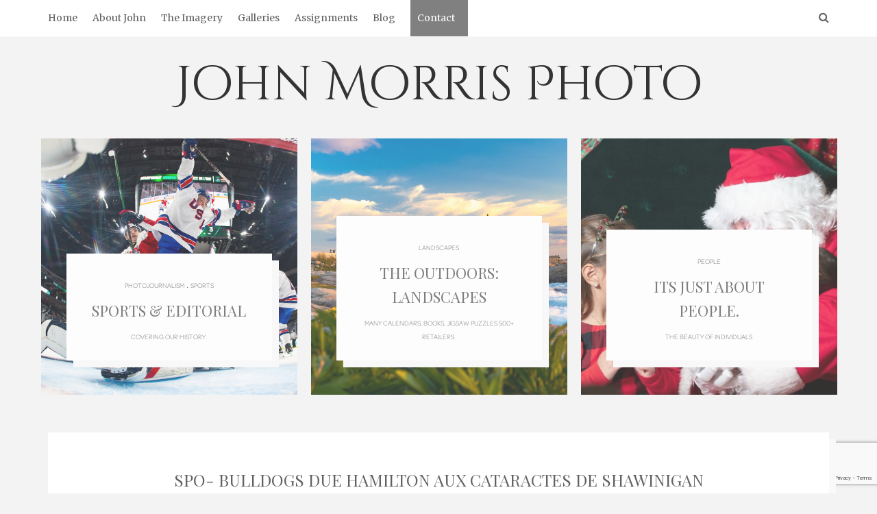

--- FILE ---
content_type: text/html; charset=UTF-8
request_url: https://johnmorrisphoto.ca/2022/07/memorial-cup-shawinigan-cataractes-vs-hamilton-bulldogs/spo-bulldogs-due-hamilton-aux-cataractes-de-shawinigan-4/
body_size: 14275
content:
<!DOCTYPE html>
<html dir="ltr" lang="en-CA" prefix="og: https://ogp.me/ns#">
<head>
   
<meta http-equiv="Content-Type" content="text/html; charset=UTF-8" />
<meta name="viewport" content="width=device-width, initial-scale=1.0, maximum-scale=1.2, user-scalable=yes" />

<title>SPO- Bulldogs due Hamilton aux Cataractes de Shawinigan | John Morris Photo</title>
	<style>img:is([sizes="auto" i], [sizes^="auto," i]) { contain-intrinsic-size: 3000px 1500px }</style>
	
		<!-- All in One SEO 4.8.3.2 - aioseo.com -->
	<meta name="description" content="Match de hockey de la la Coupe Memorial opposant les Bulldogs due Hamilton aux Cataractes de Shawinigan, au TD Station, Saint John, NB, Canada. Le jeudi 23 juin 2022 Sur la photo: The puck passes Antoine Coulombe (Shawinigan Cataractes, #30) after a shot was taken in the first period. JOHN MORRIS/AGENCE QMI" />
	<meta name="robots" content="max-image-preview:large" />
	<meta name="author" content="jmweb"/>
	<link rel="canonical" href="https://johnmorrisphoto.ca/2022/07/memorial-cup-shawinigan-cataractes-vs-hamilton-bulldogs/spo-bulldogs-due-hamilton-aux-cataractes-de-shawinigan-4/" />
	<meta name="generator" content="All in One SEO (AIOSEO) 4.8.3.2" />
		<meta property="og:locale" content="en_US" />
		<meta property="og:site_name" content="John Morris Photo |" />
		<meta property="og:type" content="article" />
		<meta property="og:title" content="SPO- Bulldogs due Hamilton aux Cataractes de Shawinigan | John Morris Photo" />
		<meta property="og:description" content="Match de hockey de la la Coupe Memorial opposant les Bulldogs due Hamilton aux Cataractes de Shawinigan, au TD Station, Saint John, NB, Canada. Le jeudi 23 juin 2022 Sur la photo: The puck passes Antoine Coulombe (Shawinigan Cataractes, #30) after a shot was taken in the first period. JOHN MORRIS/AGENCE QMI" />
		<meta property="og:url" content="https://johnmorrisphoto.ca/2022/07/memorial-cup-shawinigan-cataractes-vs-hamilton-bulldogs/spo-bulldogs-due-hamilton-aux-cataractes-de-shawinigan-4/" />
		<meta property="article:published_time" content="2022-07-15T18:16:25+00:00" />
		<meta property="article:modified_time" content="2022-07-15T18:16:25+00:00" />
		<meta property="article:publisher" content="http://www.facebook.com/lmapicture" />
		<script type="application/ld+json" class="aioseo-schema">
			{"@context":"https:\/\/schema.org","@graph":[{"@type":"BreadcrumbList","@id":"https:\/\/johnmorrisphoto.ca\/2022\/07\/memorial-cup-shawinigan-cataractes-vs-hamilton-bulldogs\/spo-bulldogs-due-hamilton-aux-cataractes-de-shawinigan-4\/#breadcrumblist","itemListElement":[{"@type":"ListItem","@id":"https:\/\/johnmorrisphoto.ca#listItem","position":1,"name":"Home","item":"https:\/\/johnmorrisphoto.ca","nextItem":{"@type":"ListItem","@id":"https:\/\/johnmorrisphoto.ca\/2022\/07\/memorial-cup-shawinigan-cataractes-vs-hamilton-bulldogs\/spo-bulldogs-due-hamilton-aux-cataractes-de-shawinigan-4\/#listItem","name":"SPO- Bulldogs due Hamilton aux Cataractes de Shawinigan"}},{"@type":"ListItem","@id":"https:\/\/johnmorrisphoto.ca\/2022\/07\/memorial-cup-shawinigan-cataractes-vs-hamilton-bulldogs\/spo-bulldogs-due-hamilton-aux-cataractes-de-shawinigan-4\/#listItem","position":2,"name":"SPO- Bulldogs due Hamilton aux Cataractes de Shawinigan","previousItem":{"@type":"ListItem","@id":"https:\/\/johnmorrisphoto.ca#listItem","name":"Home"}}]},{"@type":"ItemPage","@id":"https:\/\/johnmorrisphoto.ca\/2022\/07\/memorial-cup-shawinigan-cataractes-vs-hamilton-bulldogs\/spo-bulldogs-due-hamilton-aux-cataractes-de-shawinigan-4\/#itempage","url":"https:\/\/johnmorrisphoto.ca\/2022\/07\/memorial-cup-shawinigan-cataractes-vs-hamilton-bulldogs\/spo-bulldogs-due-hamilton-aux-cataractes-de-shawinigan-4\/","name":"SPO- Bulldogs due Hamilton aux Cataractes de Shawinigan | John Morris Photo","description":"Match de hockey de la la Coupe Memorial opposant les Bulldogs due Hamilton aux Cataractes de Shawinigan, au TD Station, Saint John, NB, Canada. Le jeudi 23 juin 2022 Sur la photo: The puck passes Antoine Coulombe (Shawinigan Cataractes, #30) after a shot was taken in the first period. JOHN MORRIS\/AGENCE QMI","inLanguage":"en-CA","isPartOf":{"@id":"https:\/\/johnmorrisphoto.ca\/#website"},"breadcrumb":{"@id":"https:\/\/johnmorrisphoto.ca\/2022\/07\/memorial-cup-shawinigan-cataractes-vs-hamilton-bulldogs\/spo-bulldogs-due-hamilton-aux-cataractes-de-shawinigan-4\/#breadcrumblist"},"author":{"@id":"https:\/\/johnmorrisphoto.ca\/author\/jmweb\/#author"},"creator":{"@id":"https:\/\/johnmorrisphoto.ca\/author\/jmweb\/#author"},"datePublished":"2022-07-15T15:16:25-03:00","dateModified":"2022-07-15T15:16:25-03:00"},{"@type":"Organization","@id":"https:\/\/johnmorrisphoto.ca\/#organization","name":"John Morris Photo","url":"https:\/\/johnmorrisphoto.ca\/","sameAs":["http:\/\/www.facebook.com\/lmapicture","http:\/\/www.twitter.com\/jmweb","http:\/\/www.instagram.com\/jmweb7"]},{"@type":"Person","@id":"https:\/\/johnmorrisphoto.ca\/author\/jmweb\/#author","url":"https:\/\/johnmorrisphoto.ca\/author\/jmweb\/","name":"jmweb","image":{"@type":"ImageObject","@id":"https:\/\/johnmorrisphoto.ca\/2022\/07\/memorial-cup-shawinigan-cataractes-vs-hamilton-bulldogs\/spo-bulldogs-due-hamilton-aux-cataractes-de-shawinigan-4\/#authorImage","url":"https:\/\/secure.gravatar.com\/avatar\/0bc4e1eae2f1b23baf4417c14a070060?s=96&d=mm&r=g","width":96,"height":96,"caption":"jmweb"}},{"@type":"WebSite","@id":"https:\/\/johnmorrisphoto.ca\/#website","url":"https:\/\/johnmorrisphoto.ca\/","name":"John Morris Photo","inLanguage":"en-CA","publisher":{"@id":"https:\/\/johnmorrisphoto.ca\/#organization"}}]}
		</script>
		<!-- All in One SEO -->

<link rel='dns-prefetch' href='//stats.wp.com' />
<link rel='dns-prefetch' href='//fonts.googleapis.com' />
<link rel="alternate" type="application/rss+xml" title="John Morris Photo &raquo; Feed" href="https://johnmorrisphoto.ca/feed/" />
<link rel="alternate" type="application/rss+xml" title="John Morris Photo &raquo; Comments Feed" href="https://johnmorrisphoto.ca/comments/feed/" />
		<!-- This site uses the Google Analytics by MonsterInsights plugin v9.5.3 - Using Analytics tracking - https://www.monsterinsights.com/ -->
							<script src="//www.googletagmanager.com/gtag/js?id=G-DQWNYD7L0Z"  data-cfasync="false" data-wpfc-render="false" type="text/javascript" async></script>
			<script data-cfasync="false" data-wpfc-render="false" type="text/javascript">
				var mi_version = '9.5.3';
				var mi_track_user = true;
				var mi_no_track_reason = '';
								var MonsterInsightsDefaultLocations = {"page_location":"https:\/\/johnmorrisphoto.ca\/2022\/07\/memorial-cup-shawinigan-cataractes-vs-hamilton-bulldogs\/spo-bulldogs-due-hamilton-aux-cataractes-de-shawinigan-4\/"};
				if ( typeof MonsterInsightsPrivacyGuardFilter === 'function' ) {
					var MonsterInsightsLocations = (typeof MonsterInsightsExcludeQuery === 'object') ? MonsterInsightsPrivacyGuardFilter( MonsterInsightsExcludeQuery ) : MonsterInsightsPrivacyGuardFilter( MonsterInsightsDefaultLocations );
				} else {
					var MonsterInsightsLocations = (typeof MonsterInsightsExcludeQuery === 'object') ? MonsterInsightsExcludeQuery : MonsterInsightsDefaultLocations;
				}

								var disableStrs = [
										'ga-disable-G-DQWNYD7L0Z',
									];

				/* Function to detect opted out users */
				function __gtagTrackerIsOptedOut() {
					for (var index = 0; index < disableStrs.length; index++) {
						if (document.cookie.indexOf(disableStrs[index] + '=true') > -1) {
							return true;
						}
					}

					return false;
				}

				/* Disable tracking if the opt-out cookie exists. */
				if (__gtagTrackerIsOptedOut()) {
					for (var index = 0; index < disableStrs.length; index++) {
						window[disableStrs[index]] = true;
					}
				}

				/* Opt-out function */
				function __gtagTrackerOptout() {
					for (var index = 0; index < disableStrs.length; index++) {
						document.cookie = disableStrs[index] + '=true; expires=Thu, 31 Dec 2099 23:59:59 UTC; path=/';
						window[disableStrs[index]] = true;
					}
				}

				if ('undefined' === typeof gaOptout) {
					function gaOptout() {
						__gtagTrackerOptout();
					}
				}
								window.dataLayer = window.dataLayer || [];

				window.MonsterInsightsDualTracker = {
					helpers: {},
					trackers: {},
				};
				if (mi_track_user) {
					function __gtagDataLayer() {
						dataLayer.push(arguments);
					}

					function __gtagTracker(type, name, parameters) {
						if (!parameters) {
							parameters = {};
						}

						if (parameters.send_to) {
							__gtagDataLayer.apply(null, arguments);
							return;
						}

						if (type === 'event') {
														parameters.send_to = monsterinsights_frontend.v4_id;
							var hookName = name;
							if (typeof parameters['event_category'] !== 'undefined') {
								hookName = parameters['event_category'] + ':' + name;
							}

							if (typeof MonsterInsightsDualTracker.trackers[hookName] !== 'undefined') {
								MonsterInsightsDualTracker.trackers[hookName](parameters);
							} else {
								__gtagDataLayer('event', name, parameters);
							}
							
						} else {
							__gtagDataLayer.apply(null, arguments);
						}
					}

					__gtagTracker('js', new Date());
					__gtagTracker('set', {
						'developer_id.dZGIzZG': true,
											});
					if ( MonsterInsightsLocations.page_location ) {
						__gtagTracker('set', MonsterInsightsLocations);
					}
										__gtagTracker('config', 'G-DQWNYD7L0Z', {"forceSSL":"true","link_attribution":"true"} );
															window.gtag = __gtagTracker;										(function () {
						/* https://developers.google.com/analytics/devguides/collection/analyticsjs/ */
						/* ga and __gaTracker compatibility shim. */
						var noopfn = function () {
							return null;
						};
						var newtracker = function () {
							return new Tracker();
						};
						var Tracker = function () {
							return null;
						};
						var p = Tracker.prototype;
						p.get = noopfn;
						p.set = noopfn;
						p.send = function () {
							var args = Array.prototype.slice.call(arguments);
							args.unshift('send');
							__gaTracker.apply(null, args);
						};
						var __gaTracker = function () {
							var len = arguments.length;
							if (len === 0) {
								return;
							}
							var f = arguments[len - 1];
							if (typeof f !== 'object' || f === null || typeof f.hitCallback !== 'function') {
								if ('send' === arguments[0]) {
									var hitConverted, hitObject = false, action;
									if ('event' === arguments[1]) {
										if ('undefined' !== typeof arguments[3]) {
											hitObject = {
												'eventAction': arguments[3],
												'eventCategory': arguments[2],
												'eventLabel': arguments[4],
												'value': arguments[5] ? arguments[5] : 1,
											}
										}
									}
									if ('pageview' === arguments[1]) {
										if ('undefined' !== typeof arguments[2]) {
											hitObject = {
												'eventAction': 'page_view',
												'page_path': arguments[2],
											}
										}
									}
									if (typeof arguments[2] === 'object') {
										hitObject = arguments[2];
									}
									if (typeof arguments[5] === 'object') {
										Object.assign(hitObject, arguments[5]);
									}
									if ('undefined' !== typeof arguments[1].hitType) {
										hitObject = arguments[1];
										if ('pageview' === hitObject.hitType) {
											hitObject.eventAction = 'page_view';
										}
									}
									if (hitObject) {
										action = 'timing' === arguments[1].hitType ? 'timing_complete' : hitObject.eventAction;
										hitConverted = mapArgs(hitObject);
										__gtagTracker('event', action, hitConverted);
									}
								}
								return;
							}

							function mapArgs(args) {
								var arg, hit = {};
								var gaMap = {
									'eventCategory': 'event_category',
									'eventAction': 'event_action',
									'eventLabel': 'event_label',
									'eventValue': 'event_value',
									'nonInteraction': 'non_interaction',
									'timingCategory': 'event_category',
									'timingVar': 'name',
									'timingValue': 'value',
									'timingLabel': 'event_label',
									'page': 'page_path',
									'location': 'page_location',
									'title': 'page_title',
									'referrer' : 'page_referrer',
								};
								for (arg in args) {
																		if (!(!args.hasOwnProperty(arg) || !gaMap.hasOwnProperty(arg))) {
										hit[gaMap[arg]] = args[arg];
									} else {
										hit[arg] = args[arg];
									}
								}
								return hit;
							}

							try {
								f.hitCallback();
							} catch (ex) {
							}
						};
						__gaTracker.create = newtracker;
						__gaTracker.getByName = newtracker;
						__gaTracker.getAll = function () {
							return [];
						};
						__gaTracker.remove = noopfn;
						__gaTracker.loaded = true;
						window['__gaTracker'] = __gaTracker;
					})();
									} else {
										console.log("");
					(function () {
						function __gtagTracker() {
							return null;
						}

						window['__gtagTracker'] = __gtagTracker;
						window['gtag'] = __gtagTracker;
					})();
									}
			</script>
				<!-- / Google Analytics by MonsterInsights -->
		<script type="text/javascript">
/* <![CDATA[ */
window._wpemojiSettings = {"baseUrl":"https:\/\/s.w.org\/images\/core\/emoji\/15.0.3\/72x72\/","ext":".png","svgUrl":"https:\/\/s.w.org\/images\/core\/emoji\/15.0.3\/svg\/","svgExt":".svg","source":{"concatemoji":"https:\/\/johnmorrisphoto.ca\/wp-includes\/js\/wp-emoji-release.min.js?ver=6.7.2"}};
/*! This file is auto-generated */
!function(i,n){var o,s,e;function c(e){try{var t={supportTests:e,timestamp:(new Date).valueOf()};sessionStorage.setItem(o,JSON.stringify(t))}catch(e){}}function p(e,t,n){e.clearRect(0,0,e.canvas.width,e.canvas.height),e.fillText(t,0,0);var t=new Uint32Array(e.getImageData(0,0,e.canvas.width,e.canvas.height).data),r=(e.clearRect(0,0,e.canvas.width,e.canvas.height),e.fillText(n,0,0),new Uint32Array(e.getImageData(0,0,e.canvas.width,e.canvas.height).data));return t.every(function(e,t){return e===r[t]})}function u(e,t,n){switch(t){case"flag":return n(e,"\ud83c\udff3\ufe0f\u200d\u26a7\ufe0f","\ud83c\udff3\ufe0f\u200b\u26a7\ufe0f")?!1:!n(e,"\ud83c\uddfa\ud83c\uddf3","\ud83c\uddfa\u200b\ud83c\uddf3")&&!n(e,"\ud83c\udff4\udb40\udc67\udb40\udc62\udb40\udc65\udb40\udc6e\udb40\udc67\udb40\udc7f","\ud83c\udff4\u200b\udb40\udc67\u200b\udb40\udc62\u200b\udb40\udc65\u200b\udb40\udc6e\u200b\udb40\udc67\u200b\udb40\udc7f");case"emoji":return!n(e,"\ud83d\udc26\u200d\u2b1b","\ud83d\udc26\u200b\u2b1b")}return!1}function f(e,t,n){var r="undefined"!=typeof WorkerGlobalScope&&self instanceof WorkerGlobalScope?new OffscreenCanvas(300,150):i.createElement("canvas"),a=r.getContext("2d",{willReadFrequently:!0}),o=(a.textBaseline="top",a.font="600 32px Arial",{});return e.forEach(function(e){o[e]=t(a,e,n)}),o}function t(e){var t=i.createElement("script");t.src=e,t.defer=!0,i.head.appendChild(t)}"undefined"!=typeof Promise&&(o="wpEmojiSettingsSupports",s=["flag","emoji"],n.supports={everything:!0,everythingExceptFlag:!0},e=new Promise(function(e){i.addEventListener("DOMContentLoaded",e,{once:!0})}),new Promise(function(t){var n=function(){try{var e=JSON.parse(sessionStorage.getItem(o));if("object"==typeof e&&"number"==typeof e.timestamp&&(new Date).valueOf()<e.timestamp+604800&&"object"==typeof e.supportTests)return e.supportTests}catch(e){}return null}();if(!n){if("undefined"!=typeof Worker&&"undefined"!=typeof OffscreenCanvas&&"undefined"!=typeof URL&&URL.createObjectURL&&"undefined"!=typeof Blob)try{var e="postMessage("+f.toString()+"("+[JSON.stringify(s),u.toString(),p.toString()].join(",")+"));",r=new Blob([e],{type:"text/javascript"}),a=new Worker(URL.createObjectURL(r),{name:"wpTestEmojiSupports"});return void(a.onmessage=function(e){c(n=e.data),a.terminate(),t(n)})}catch(e){}c(n=f(s,u,p))}t(n)}).then(function(e){for(var t in e)n.supports[t]=e[t],n.supports.everything=n.supports.everything&&n.supports[t],"flag"!==t&&(n.supports.everythingExceptFlag=n.supports.everythingExceptFlag&&n.supports[t]);n.supports.everythingExceptFlag=n.supports.everythingExceptFlag&&!n.supports.flag,n.DOMReady=!1,n.readyCallback=function(){n.DOMReady=!0}}).then(function(){return e}).then(function(){var e;n.supports.everything||(n.readyCallback(),(e=n.source||{}).concatemoji?t(e.concatemoji):e.wpemoji&&e.twemoji&&(t(e.twemoji),t(e.wpemoji)))}))}((window,document),window._wpemojiSettings);
/* ]]> */
</script>
<link rel='stylesheet' id='sbi_styles-css' href='https://johnmorrisphoto.ca/wp-content/plugins/instagram-feed/css/sbi-styles.min.css?ver=6.9.1' type='text/css' media='all' />
<style id='wp-emoji-styles-inline-css' type='text/css'>

	img.wp-smiley, img.emoji {
		display: inline !important;
		border: none !important;
		box-shadow: none !important;
		height: 1em !important;
		width: 1em !important;
		margin: 0 0.07em !important;
		vertical-align: -0.1em !important;
		background: none !important;
		padding: 0 !important;
	}
</style>
<link rel='stylesheet' id='wp-block-library-css' href='https://johnmorrisphoto.ca/wp-includes/css/dist/block-library/style.min.css?ver=6.7.2' type='text/css' media='all' />
<link rel='stylesheet' id='mediaelement-css' href='https://johnmorrisphoto.ca/wp-includes/js/mediaelement/mediaelementplayer-legacy.min.css?ver=4.2.17' type='text/css' media='all' />
<link rel='stylesheet' id='wp-mediaelement-css' href='https://johnmorrisphoto.ca/wp-includes/js/mediaelement/wp-mediaelement.min.css?ver=6.7.2' type='text/css' media='all' />
<style id='jetpack-sharing-buttons-style-inline-css' type='text/css'>
.jetpack-sharing-buttons__services-list{display:flex;flex-direction:row;flex-wrap:wrap;gap:0;list-style-type:none;margin:5px;padding:0}.jetpack-sharing-buttons__services-list.has-small-icon-size{font-size:12px}.jetpack-sharing-buttons__services-list.has-normal-icon-size{font-size:16px}.jetpack-sharing-buttons__services-list.has-large-icon-size{font-size:24px}.jetpack-sharing-buttons__services-list.has-huge-icon-size{font-size:36px}@media print{.jetpack-sharing-buttons__services-list{display:none!important}}.editor-styles-wrapper .wp-block-jetpack-sharing-buttons{gap:0;padding-inline-start:0}ul.jetpack-sharing-buttons__services-list.has-background{padding:1.25em 2.375em}
</style>
<style id='classic-theme-styles-inline-css' type='text/css'>
/*! This file is auto-generated */
.wp-block-button__link{color:#fff;background-color:#32373c;border-radius:9999px;box-shadow:none;text-decoration:none;padding:calc(.667em + 2px) calc(1.333em + 2px);font-size:1.125em}.wp-block-file__button{background:#32373c;color:#fff;text-decoration:none}
</style>
<style id='global-styles-inline-css' type='text/css'>
:root{--wp--preset--aspect-ratio--square: 1;--wp--preset--aspect-ratio--4-3: 4/3;--wp--preset--aspect-ratio--3-4: 3/4;--wp--preset--aspect-ratio--3-2: 3/2;--wp--preset--aspect-ratio--2-3: 2/3;--wp--preset--aspect-ratio--16-9: 16/9;--wp--preset--aspect-ratio--9-16: 9/16;--wp--preset--color--black: #000000;--wp--preset--color--cyan-bluish-gray: #abb8c3;--wp--preset--color--white: #ffffff;--wp--preset--color--pale-pink: #f78da7;--wp--preset--color--vivid-red: #cf2e2e;--wp--preset--color--luminous-vivid-orange: #ff6900;--wp--preset--color--luminous-vivid-amber: #fcb900;--wp--preset--color--light-green-cyan: #7bdcb5;--wp--preset--color--vivid-green-cyan: #00d084;--wp--preset--color--pale-cyan-blue: #8ed1fc;--wp--preset--color--vivid-cyan-blue: #0693e3;--wp--preset--color--vivid-purple: #9b51e0;--wp--preset--gradient--vivid-cyan-blue-to-vivid-purple: linear-gradient(135deg,rgba(6,147,227,1) 0%,rgb(155,81,224) 100%);--wp--preset--gradient--light-green-cyan-to-vivid-green-cyan: linear-gradient(135deg,rgb(122,220,180) 0%,rgb(0,208,130) 100%);--wp--preset--gradient--luminous-vivid-amber-to-luminous-vivid-orange: linear-gradient(135deg,rgba(252,185,0,1) 0%,rgba(255,105,0,1) 100%);--wp--preset--gradient--luminous-vivid-orange-to-vivid-red: linear-gradient(135deg,rgba(255,105,0,1) 0%,rgb(207,46,46) 100%);--wp--preset--gradient--very-light-gray-to-cyan-bluish-gray: linear-gradient(135deg,rgb(238,238,238) 0%,rgb(169,184,195) 100%);--wp--preset--gradient--cool-to-warm-spectrum: linear-gradient(135deg,rgb(74,234,220) 0%,rgb(151,120,209) 20%,rgb(207,42,186) 40%,rgb(238,44,130) 60%,rgb(251,105,98) 80%,rgb(254,248,76) 100%);--wp--preset--gradient--blush-light-purple: linear-gradient(135deg,rgb(255,206,236) 0%,rgb(152,150,240) 100%);--wp--preset--gradient--blush-bordeaux: linear-gradient(135deg,rgb(254,205,165) 0%,rgb(254,45,45) 50%,rgb(107,0,62) 100%);--wp--preset--gradient--luminous-dusk: linear-gradient(135deg,rgb(255,203,112) 0%,rgb(199,81,192) 50%,rgb(65,88,208) 100%);--wp--preset--gradient--pale-ocean: linear-gradient(135deg,rgb(255,245,203) 0%,rgb(182,227,212) 50%,rgb(51,167,181) 100%);--wp--preset--gradient--electric-grass: linear-gradient(135deg,rgb(202,248,128) 0%,rgb(113,206,126) 100%);--wp--preset--gradient--midnight: linear-gradient(135deg,rgb(2,3,129) 0%,rgb(40,116,252) 100%);--wp--preset--font-size--small: 13px;--wp--preset--font-size--medium: 20px;--wp--preset--font-size--large: 36px;--wp--preset--font-size--x-large: 42px;--wp--preset--spacing--20: 0.44rem;--wp--preset--spacing--30: 0.67rem;--wp--preset--spacing--40: 1rem;--wp--preset--spacing--50: 1.5rem;--wp--preset--spacing--60: 2.25rem;--wp--preset--spacing--70: 3.38rem;--wp--preset--spacing--80: 5.06rem;--wp--preset--shadow--natural: 6px 6px 9px rgba(0, 0, 0, 0.2);--wp--preset--shadow--deep: 12px 12px 50px rgba(0, 0, 0, 0.4);--wp--preset--shadow--sharp: 6px 6px 0px rgba(0, 0, 0, 0.2);--wp--preset--shadow--outlined: 6px 6px 0px -3px rgba(255, 255, 255, 1), 6px 6px rgba(0, 0, 0, 1);--wp--preset--shadow--crisp: 6px 6px 0px rgba(0, 0, 0, 1);}:where(.is-layout-flex){gap: 0.5em;}:where(.is-layout-grid){gap: 0.5em;}body .is-layout-flex{display: flex;}.is-layout-flex{flex-wrap: wrap;align-items: center;}.is-layout-flex > :is(*, div){margin: 0;}body .is-layout-grid{display: grid;}.is-layout-grid > :is(*, div){margin: 0;}:where(.wp-block-columns.is-layout-flex){gap: 2em;}:where(.wp-block-columns.is-layout-grid){gap: 2em;}:where(.wp-block-post-template.is-layout-flex){gap: 1.25em;}:where(.wp-block-post-template.is-layout-grid){gap: 1.25em;}.has-black-color{color: var(--wp--preset--color--black) !important;}.has-cyan-bluish-gray-color{color: var(--wp--preset--color--cyan-bluish-gray) !important;}.has-white-color{color: var(--wp--preset--color--white) !important;}.has-pale-pink-color{color: var(--wp--preset--color--pale-pink) !important;}.has-vivid-red-color{color: var(--wp--preset--color--vivid-red) !important;}.has-luminous-vivid-orange-color{color: var(--wp--preset--color--luminous-vivid-orange) !important;}.has-luminous-vivid-amber-color{color: var(--wp--preset--color--luminous-vivid-amber) !important;}.has-light-green-cyan-color{color: var(--wp--preset--color--light-green-cyan) !important;}.has-vivid-green-cyan-color{color: var(--wp--preset--color--vivid-green-cyan) !important;}.has-pale-cyan-blue-color{color: var(--wp--preset--color--pale-cyan-blue) !important;}.has-vivid-cyan-blue-color{color: var(--wp--preset--color--vivid-cyan-blue) !important;}.has-vivid-purple-color{color: var(--wp--preset--color--vivid-purple) !important;}.has-black-background-color{background-color: var(--wp--preset--color--black) !important;}.has-cyan-bluish-gray-background-color{background-color: var(--wp--preset--color--cyan-bluish-gray) !important;}.has-white-background-color{background-color: var(--wp--preset--color--white) !important;}.has-pale-pink-background-color{background-color: var(--wp--preset--color--pale-pink) !important;}.has-vivid-red-background-color{background-color: var(--wp--preset--color--vivid-red) !important;}.has-luminous-vivid-orange-background-color{background-color: var(--wp--preset--color--luminous-vivid-orange) !important;}.has-luminous-vivid-amber-background-color{background-color: var(--wp--preset--color--luminous-vivid-amber) !important;}.has-light-green-cyan-background-color{background-color: var(--wp--preset--color--light-green-cyan) !important;}.has-vivid-green-cyan-background-color{background-color: var(--wp--preset--color--vivid-green-cyan) !important;}.has-pale-cyan-blue-background-color{background-color: var(--wp--preset--color--pale-cyan-blue) !important;}.has-vivid-cyan-blue-background-color{background-color: var(--wp--preset--color--vivid-cyan-blue) !important;}.has-vivid-purple-background-color{background-color: var(--wp--preset--color--vivid-purple) !important;}.has-black-border-color{border-color: var(--wp--preset--color--black) !important;}.has-cyan-bluish-gray-border-color{border-color: var(--wp--preset--color--cyan-bluish-gray) !important;}.has-white-border-color{border-color: var(--wp--preset--color--white) !important;}.has-pale-pink-border-color{border-color: var(--wp--preset--color--pale-pink) !important;}.has-vivid-red-border-color{border-color: var(--wp--preset--color--vivid-red) !important;}.has-luminous-vivid-orange-border-color{border-color: var(--wp--preset--color--luminous-vivid-orange) !important;}.has-luminous-vivid-amber-border-color{border-color: var(--wp--preset--color--luminous-vivid-amber) !important;}.has-light-green-cyan-border-color{border-color: var(--wp--preset--color--light-green-cyan) !important;}.has-vivid-green-cyan-border-color{border-color: var(--wp--preset--color--vivid-green-cyan) !important;}.has-pale-cyan-blue-border-color{border-color: var(--wp--preset--color--pale-cyan-blue) !important;}.has-vivid-cyan-blue-border-color{border-color: var(--wp--preset--color--vivid-cyan-blue) !important;}.has-vivid-purple-border-color{border-color: var(--wp--preset--color--vivid-purple) !important;}.has-vivid-cyan-blue-to-vivid-purple-gradient-background{background: var(--wp--preset--gradient--vivid-cyan-blue-to-vivid-purple) !important;}.has-light-green-cyan-to-vivid-green-cyan-gradient-background{background: var(--wp--preset--gradient--light-green-cyan-to-vivid-green-cyan) !important;}.has-luminous-vivid-amber-to-luminous-vivid-orange-gradient-background{background: var(--wp--preset--gradient--luminous-vivid-amber-to-luminous-vivid-orange) !important;}.has-luminous-vivid-orange-to-vivid-red-gradient-background{background: var(--wp--preset--gradient--luminous-vivid-orange-to-vivid-red) !important;}.has-very-light-gray-to-cyan-bluish-gray-gradient-background{background: var(--wp--preset--gradient--very-light-gray-to-cyan-bluish-gray) !important;}.has-cool-to-warm-spectrum-gradient-background{background: var(--wp--preset--gradient--cool-to-warm-spectrum) !important;}.has-blush-light-purple-gradient-background{background: var(--wp--preset--gradient--blush-light-purple) !important;}.has-blush-bordeaux-gradient-background{background: var(--wp--preset--gradient--blush-bordeaux) !important;}.has-luminous-dusk-gradient-background{background: var(--wp--preset--gradient--luminous-dusk) !important;}.has-pale-ocean-gradient-background{background: var(--wp--preset--gradient--pale-ocean) !important;}.has-electric-grass-gradient-background{background: var(--wp--preset--gradient--electric-grass) !important;}.has-midnight-gradient-background{background: var(--wp--preset--gradient--midnight) !important;}.has-small-font-size{font-size: var(--wp--preset--font-size--small) !important;}.has-medium-font-size{font-size: var(--wp--preset--font-size--medium) !important;}.has-large-font-size{font-size: var(--wp--preset--font-size--large) !important;}.has-x-large-font-size{font-size: var(--wp--preset--font-size--x-large) !important;}
:where(.wp-block-post-template.is-layout-flex){gap: 1.25em;}:where(.wp-block-post-template.is-layout-grid){gap: 1.25em;}
:where(.wp-block-columns.is-layout-flex){gap: 2em;}:where(.wp-block-columns.is-layout-grid){gap: 2em;}
:root :where(.wp-block-pullquote){font-size: 1.5em;line-height: 1.6;}
</style>
<link rel='stylesheet' id='contact-form-7-css' href='https://johnmorrisphoto.ca/wp-content/plugins/contact-form-7/includes/css/styles.css?ver=6.0.6' type='text/css' media='all' />
<link rel='stylesheet' id='finalTilesGallery_stylesheet-css' href='https://johnmorrisphoto.ca/wp-content/plugins/final-tiles-grid-gallery-lite/scripts/ftg.css?ver=3.6.4' type='text/css' media='all' />
<link rel='stylesheet' id='fontawesome_stylesheet-css' href='https://johnmorrisphoto.ca/wp-content/plugins/final-tiles-grid-gallery-lite/fonts/font-awesome/css/font-awesome.min.css?ver=6.7.2' type='text/css' media='all' />
<link rel='stylesheet' id='wonderplugin-slider-css-css' href='https://johnmorrisphoto.ca/wp-content/plugins/wonderplugin-slider-lite/engine/wonderpluginsliderengine.css?ver=14.0' type='text/css' media='all' />
<link rel='stylesheet' id='mc4wp-form-themes-css' href='https://johnmorrisphoto.ca/wp-content/plugins/mailchimp-for-wp/assets/css/form-themes.css?ver=4.10.4' type='text/css' media='all' />
<link rel='stylesheet' id='anna-lite-style-css' href='https://johnmorrisphoto.ca/wp-content/themes/anna-lite-child/style.css?ver=6.7.2' type='text/css' media='all' />
<link rel='stylesheet' id='google-fonts-css' href='https://fonts.googleapis.com/css?family=Cinzel+Decorative%7CMerriweather%3A300%2C400%2C400i%2C700%2C900%7CPlayfair+Display%3A400%2C700%2C900&#038;subset=latin%2Clatin-ext&#038;ver=1.0.0' type='text/css' media='all' />
<link rel='stylesheet' id='bootstrap-css' href='https://johnmorrisphoto.ca/wp-content/themes/anna-lite/assets/css/bootstrap.css?ver=3.3.7' type='text/css' media='all' />
<link rel='stylesheet' id='font-awesome-css' href='https://johnmorrisphoto.ca/wp-content/themes/anna-lite/assets/css/font-awesome.css?ver=4.7.0' type='text/css' media='all' />
<link rel='stylesheet' id='prettyPhoto-css' href='https://johnmorrisphoto.ca/wp-content/themes/anna-lite/assets/css/prettyPhoto.css?ver=3.1.4' type='text/css' media='all' />
<link rel='stylesheet' id='slick-css' href='https://johnmorrisphoto.ca/wp-content/themes/anna-lite/assets/css/slick.css?ver=1.8.0' type='text/css' media='all' />
<link rel='stylesheet' id='anna-lite-template-css' href='https://johnmorrisphoto.ca/wp-content/themes/anna-lite/assets/css/anna-lite-template.css?ver=1.0.0' type='text/css' media='all' />
<style id='anna-lite-template-inline-css' type='text/css'>

				.post-article a,
				.post-article p,
				.post-article li,
				.post-article address,
				.post-article dd,
				.post-article blockquote,
				.post-article td,
				.post-article th,
				.post-article span,
				.sidebar-area a,
				.sidebar-area p,
				.sidebar-area li,
				.sidebar-area address,
				.sidebar-area dd,
				.sidebar-area blockquote,
				.sidebar-area td,
				.sidebar-area th,
				.sidebar-area span,
				.textwidget { font-size:18px}
	
				h1,
				h2,
				h3,
				h4,
				h5,
				h6,
				h1.title a,
				h2.title a,
				h3.title a,
				h4.title a,
				h5.title a,
				h6.title a { text-transform:uppercase; }
</style>
<link rel='stylesheet' id='anna-lite-woocommerce-css' href='https://johnmorrisphoto.ca/wp-content/themes/anna-lite/assets/css/anna-lite-woocommerce.css?ver=1.0.0' type='text/css' media='all' />
<style id='akismet-widget-style-inline-css' type='text/css'>

			.a-stats {
				--akismet-color-mid-green: #357b49;
				--akismet-color-white: #fff;
				--akismet-color-light-grey: #f6f7f7;

				max-width: 350px;
				width: auto;
			}

			.a-stats * {
				all: unset;
				box-sizing: border-box;
			}

			.a-stats strong {
				font-weight: 600;
			}

			.a-stats a.a-stats__link,
			.a-stats a.a-stats__link:visited,
			.a-stats a.a-stats__link:active {
				background: var(--akismet-color-mid-green);
				border: none;
				box-shadow: none;
				border-radius: 8px;
				color: var(--akismet-color-white);
				cursor: pointer;
				display: block;
				font-family: -apple-system, BlinkMacSystemFont, 'Segoe UI', 'Roboto', 'Oxygen-Sans', 'Ubuntu', 'Cantarell', 'Helvetica Neue', sans-serif;
				font-weight: 500;
				padding: 12px;
				text-align: center;
				text-decoration: none;
				transition: all 0.2s ease;
			}

			/* Extra specificity to deal with TwentyTwentyOne focus style */
			.widget .a-stats a.a-stats__link:focus {
				background: var(--akismet-color-mid-green);
				color: var(--akismet-color-white);
				text-decoration: none;
			}

			.a-stats a.a-stats__link:hover {
				filter: brightness(110%);
				box-shadow: 0 4px 12px rgba(0, 0, 0, 0.06), 0 0 2px rgba(0, 0, 0, 0.16);
			}

			.a-stats .count {
				color: var(--akismet-color-white);
				display: block;
				font-size: 1.5em;
				line-height: 1.4;
				padding: 0 13px;
				white-space: nowrap;
			}
		
</style>
<link rel='stylesheet' id='child-style-css' href='https://johnmorrisphoto.ca/wp-content/themes/anna-lite-child/assets/css/anna-lite-template.css?ver=6.7.2' type='text/css' media='all' />
<link rel='stylesheet' id='boxzilla-css' href='https://johnmorrisphoto.ca/wp-content/plugins/boxzilla/assets/css/styles.css?ver=3.4.2' type='text/css' media='all' />
<link rel='stylesheet' id='etsy_shop_style-css' href='https://johnmorrisphoto.ca/wp-content/plugins/etsy-shop/etsy-shop.css?ver=3.0.5' type='text/css' media='all' />
<script type="text/javascript" src="https://johnmorrisphoto.ca/wp-content/plugins/google-analytics-for-wordpress/assets/js/frontend-gtag.min.js?ver=9.5.3" id="monsterinsights-frontend-script-js" async="async" data-wp-strategy="async"></script>
<script data-cfasync="false" data-wpfc-render="false" type="text/javascript" id='monsterinsights-frontend-script-js-extra'>/* <![CDATA[ */
var monsterinsights_frontend = {"js_events_tracking":"true","download_extensions":"doc,pdf,ppt,zip,xls,docx,pptx,xlsx","inbound_paths":"[{\"path\":\"\\\/go\\\/\",\"label\":\"affiliate\"},{\"path\":\"\\\/recommend\\\/\",\"label\":\"affiliate\"}]","home_url":"https:\/\/johnmorrisphoto.ca","hash_tracking":"false","v4_id":"G-DQWNYD7L0Z"};/* ]]> */
</script>
<script type="text/javascript" src="https://johnmorrisphoto.ca/wp-includes/js/jquery/jquery.min.js?ver=3.7.1" id="jquery-core-js"></script>
<script type="text/javascript" src="https://johnmorrisphoto.ca/wp-includes/js/jquery/jquery-migrate.min.js?ver=3.4.1" id="jquery-migrate-js"></script>
<script type="text/javascript" src="https://johnmorrisphoto.ca/wp-content/plugins/wonderplugin-slider-lite/engine/wonderpluginsliderskins.js?ver=14.0" id="wonderplugin-slider-skins-script-js"></script>
<script type="text/javascript" src="https://johnmorrisphoto.ca/wp-content/plugins/wonderplugin-slider-lite/engine/wonderpluginslider.js?ver=14.0" id="wonderplugin-slider-script-js"></script>
<!--[if IE 8]>
<script type="text/javascript" src="https://johnmorrisphoto.ca/wp-content/themes/anna-lite/assets/scripts/html5shiv.js?ver=3.7.3" id="html5shiv-js"></script>
<![endif]-->
<!--[if IE 8]>
<script type="text/javascript" src="https://johnmorrisphoto.ca/wp-content/themes/anna-lite/assets/scripts/selectivizr.js?ver=1.0.3b" id="selectivizr-js"></script>
<![endif]-->
<link rel="https://api.w.org/" href="https://johnmorrisphoto.ca/wp-json/" /><link rel="alternate" title="JSON" type="application/json" href="https://johnmorrisphoto.ca/wp-json/wp/v2/media/4810" /><link rel="EditURI" type="application/rsd+xml" title="RSD" href="https://johnmorrisphoto.ca/xmlrpc.php?rsd" />
<meta name="generator" content="WordPress 6.7.2" />
<link rel='shortlink' href='https://johnmorrisphoto.ca/?p=4810' />
<link rel="alternate" title="oEmbed (JSON)" type="application/json+oembed" href="https://johnmorrisphoto.ca/wp-json/oembed/1.0/embed?url=https%3A%2F%2Fjohnmorrisphoto.ca%2F2022%2F07%2Fmemorial-cup-shawinigan-cataractes-vs-hamilton-bulldogs%2Fspo-bulldogs-due-hamilton-aux-cataractes-de-shawinigan-4%2F" />
<link rel="alternate" title="oEmbed (XML)" type="text/xml+oembed" href="https://johnmorrisphoto.ca/wp-json/oembed/1.0/embed?url=https%3A%2F%2Fjohnmorrisphoto.ca%2F2022%2F07%2Fmemorial-cup-shawinigan-cataractes-vs-hamilton-bulldogs%2Fspo-bulldogs-due-hamilton-aux-cataractes-de-shawinigan-4%2F&#038;format=xml" />
	<style>img#wpstats{display:none}</style>
		<script>(()=>{var o=[],i={};["on","off","toggle","show"].forEach((l=>{i[l]=function(){o.push([l,arguments])}})),window.Boxzilla=i,window.boxzilla_queue=o})();</script><link rel="icon" href="https://johnmorrisphoto.ca/wp-content/uploads/2020/01/cropped-favicon-1-32x32.jpg" sizes="32x32" />
<link rel="icon" href="https://johnmorrisphoto.ca/wp-content/uploads/2020/01/cropped-favicon-1-192x192.jpg" sizes="192x192" />
<link rel="apple-touch-icon" href="https://johnmorrisphoto.ca/wp-content/uploads/2020/01/cropped-favicon-1-180x180.jpg" />
<meta name="msapplication-TileImage" content="https://johnmorrisphoto.ca/wp-content/uploads/2020/01/cropped-favicon-1-270x270.jpg" />
		<style type="text/css" id="wp-custom-css">
			.wp-block-audio figcaption{color:#555;font-size:12px;}.is-dark-theme .wp-block-audio figcaption{color:hsla(0,0%,100%,.65)}.wp-block-code{border:1px solid #ccc;border-radius:4px;font-family:Menlo,Consolas,monaco,monospace;padding:.8em 1em}.wp-block-embed figcaption{color:#555;font-size:13px;}.is-dark-theme .wp-block-embed figcaption{color:hsla(0,0%,100%,.65)}.blocks-gallery-caption{color:#555;font-size:13px;}.is-dark-theme .blocks-gallery-caption{color:hsla(0,0%,100%,.65)}.wp-block-image figcaption{color:#555;font-size:12px;}.is-dark-theme .wp-block-image figcaption{color:hsla(0,0%,100%,.65)}.wp-block-pullquote{border-top:4px solid;border-bottom:4px solid;margin-bottom:1.75em;color:currentColor}.wp-block-pullquote__citation,.wp-block-pullquote cite,.wp-block-pullquote footer{color:currentColor;text-transform:uppercase;font-size:.8125em;font-style:normal}.wp-block-quote{border-left:.25em solid;margin:0 0 1.75em;padding-left:1em}.wp-block-quote cite,.wp-block-quote footer{color:currentColor;font-size:.8125em;position:relative;font-style:normal}.wp-block-quote.has-text-align-right{border-left:none;border-right:.25em solid;padding-left:0;padding-right:1em}.wp-block-quote.has-text-align-center{border:none;padding-left:0}.wp-block-quote.is-large,.wp-block-quote.is-style-large,.wp-block-quote.is-style-plain{border:none}.wp-block-search .wp-block-search__label{font-weight:700}:where(.wp-block-group.has-background){padding:1.25em 2.375em}.wp-block-separator.has-css-opacity{opacity:.4}.wp-block-separator{border:none;border-bottom:2px solid;margin-left:auto;margin-right:auto}.wp-block-separator.has-alpha-channel-opacity{opacity:1}.wp-block-separator:not(.is-style-wide):not(.is-style-dots){width:100px}.wp-block-separator.has-background:not(.is-style-dots){border-bottom:none;height:1px}.wp-block-separator.has-background:not(.is-style-wide):not(.is-style-dots){height:2px}.wp-block-table thead{border-bottom:3px solid}.wp-block-table tfoot{border-top:3px solid}.wp-block-table td,.wp-block-table th{padding:.5em;border:1px solid;word-break:normal}.wp-block-table figcaption{color:#555;font-size:13px;text-align:center}.is-dark-theme .wp-block-table figcaption{color:hsla(0,0%,100%,.65)}.wp-block-video figcaption{color:#555;font-size:13px;text-align:center}.is-dark-theme .wp-block-video figcaption{color:hsla(0,0%,100%,.65)}.wp-block-template-part.has-background{padding:1.25em 2.375em;margin-top:0;margin-bottom:0}		</style>
		<link rel="preconnect" href="https://fonts.googleapis.com">
<link rel="preconnect" href="https://fonts.gstatic.com" crossorigin>
<link rel="stylesheet" href="https://use.typekit.net/osn8goo.css">


</head>

<body class="attachment attachment-template-default single single-attachment postid-4810 attachmentid-4810 attachment-jpeg">


<a class="skip-link screen-reader-text" href="#content">Skip to content</a>


        <div id="sidebar-wrapper">
            
            <div id="scroll-sidebar" class="clearfix">
            
				<div class="mobilemenu-box">

					<div class="mobile-navigation"><i class="fa fa-times open"></i></div>	

					<nav id="mobilemenu"><ul id="menu-menu-1" class="menu"><li id="menu-item-128" class="menu-item menu-item-type-custom menu-item-object-custom menu-item-home menu-item-128"><a href="https://johnmorrisphoto.ca/">Home</a></li>
<li id="menu-item-129" class="menu-item menu-item-type-post_type menu-item-object-page menu-item-129"><a href="https://johnmorrisphoto.ca/about/">About John</a></li>
<li id="menu-item-2697" class="menu-item menu-item-type-custom menu-item-object-custom menu-item-has-children menu-item-2697"><a href="http://www.lensmakeapicture.com">The Imagery</a>
<ul class="sub-menu">
	<li id="menu-item-130" class="menu-item menu-item-type-post_type menu-item-object-page menu-item-130"><a href="https://johnmorrisphoto.ca/books/">Books</a></li>
	<li id="menu-item-441" class="menu-item menu-item-type-post_type menu-item-object-page menu-item-441"><a href="https://johnmorrisphoto.ca/calendars/">Calendars</a></li>
	<li id="menu-item-3945" class="menu-item menu-item-type-post_type menu-item-object-page menu-item-3945"><a href="https://johnmorrisphoto.ca/jigsaw-puzzles/">Jigsaw Puzzles</a></li>
</ul>
</li>
<li id="menu-item-2695" class="menu-item menu-item-type-post_type menu-item-object-page menu-item-2695"><a href="https://johnmorrisphoto.ca/galleries/">Galleries</a></li>
<li id="menu-item-414" class="menu-item menu-item-type-taxonomy menu-item-object-category menu-item-has-children menu-item-414"><a href="https://johnmorrisphoto.ca/category/assignments/">Assignments</a>
<ul class="sub-menu">
	<li id="menu-item-3018" class="menu-item menu-item-type-custom menu-item-object-custom menu-item-3018"><a href="https://johnmorrisphoto.ca/tag/cover-photo/">Cover Photos</a></li>
	<li id="menu-item-2696" class="menu-item menu-item-type-post_type menu-item-object-page menu-item-2696"><a href="https://johnmorrisphoto.ca/tearsheet/">Tearsheet</a></li>
</ul>
</li>
<li id="menu-item-415" class="menu-item menu-item-type-taxonomy menu-item-object-category menu-item-415"><a href="https://johnmorrisphoto.ca/category/blog/">Blog</a></li>
<li id="menu-item-137" class="menu-item menu-item-type-post_type menu-item-object-page menu-item-137"><a href="https://johnmorrisphoto.ca/contact/">Contact</a></li>
</ul></nav> 
                        
				</div>
                    
            </div>
        
        </div>
        

<div id="wrapper">
	
        
	<div id="overlay-body"></div>
				
	<div id="header-wrapper" >

	
		<header id="header" >
                        
			<div class="container">
                        
				<div class="row">
                                    
					<div class="col-md-12" >

						<button class="menu-toggle" aria-controls="top-menu" aria-expanded="false" type="button">
							<span aria-hidden="true">Menu</span>
							<span class="dashicons" aria-hidden="true"></span>
						</button>
    
						<nav id="mainmenu" >
						
							<ul id="menu-menu-2" class="menu"><li class="menu-item menu-item-type-custom menu-item-object-custom menu-item-home menu-item-128"><a href="https://johnmorrisphoto.ca/">Home</a></li>
<li class="menu-item menu-item-type-post_type menu-item-object-page menu-item-129"><a href="https://johnmorrisphoto.ca/about/">About John</a></li>
<li class="menu-item menu-item-type-custom menu-item-object-custom menu-item-has-children menu-item-2697"><a href="http://www.lensmakeapicture.com">The Imagery</a>
<ul class="sub-menu">
	<li class="menu-item menu-item-type-post_type menu-item-object-page menu-item-130"><a href="https://johnmorrisphoto.ca/books/">Books</a></li>
	<li class="menu-item menu-item-type-post_type menu-item-object-page menu-item-441"><a href="https://johnmorrisphoto.ca/calendars/">Calendars</a></li>
	<li class="menu-item menu-item-type-post_type menu-item-object-page menu-item-3945"><a href="https://johnmorrisphoto.ca/jigsaw-puzzles/">Jigsaw Puzzles</a></li>
</ul>
</li>
<li class="menu-item menu-item-type-post_type menu-item-object-page menu-item-2695"><a href="https://johnmorrisphoto.ca/galleries/">Galleries</a></li>
<li class="menu-item menu-item-type-taxonomy menu-item-object-category menu-item-has-children menu-item-414"><a href="https://johnmorrisphoto.ca/category/assignments/">Assignments</a>
<ul class="sub-menu">
	<li class="menu-item menu-item-type-custom menu-item-object-custom menu-item-3018"><a href="https://johnmorrisphoto.ca/tag/cover-photo/">Cover Photos</a></li>
	<li class="menu-item menu-item-type-post_type menu-item-object-page menu-item-2696"><a href="https://johnmorrisphoto.ca/tearsheet/">Tearsheet</a></li>
</ul>
</li>
<li class="menu-item menu-item-type-taxonomy menu-item-object-category menu-item-415"><a href="https://johnmorrisphoto.ca/category/blog/">Blog</a></li>
<li class="menu-item menu-item-type-post_type menu-item-object-page menu-item-137"><a href="https://johnmorrisphoto.ca/contact/">Contact</a></li>
</ul>                                        
						</nav> 
                
						<div class="mobile-navigation"><i class="fa fa-bars"></i> </div>
                    
						            
						<div class="header-search"> 

							<div class="search-form">
								    
    <form role="search" method="get" id="header-searchform" action="https://johnmorrisphoto.ca/">
		<input type="text" placeholder="Type here &amp; click enter." name="s" id="header-s" autocomplete="off" />
    </form>
    <i class="fa fa-times searchform-close-button"></i>
    
							</div>
							
                            <i class="fa fa-search" aria-hidden="true"></i>
            
						</div>
            
						<div class="clear"></div>
                    
					</div>
            
				</div>
                            
			</div>
                                    
		</header>
            
	</div>
            
	
	
            
	<div id="logo">
    
		<a href="https://johnmorrisphoto.ca/" title="John Morris Photo">John Morris Photo<span></span></a>
	</div>
	
	
	
	
	
	
	
	
			<div id="top_sidebar" class="sidebar-area">
			
				
        <div class="post-container slick-slideshow" data-columns="3">

            <div class="slider slick-slides  slick-visible-item">

						
					<div>
				   
						<div class="slick-article">

							<img src="https://johnmorrisphoto.ca/wp-content/uploads/2022/08/_L5D0448.jpg?resize=400%2C400" alt="Sports Photography for Nova Scotia, New Brunswick and Prince Edward Island">

							                                
                                <div class="slider-overlay">
                                    <div class="slider-overlay-content">
                                        <span class="entry-category"><a href="http://johnmorrisphoto.ca/category/assignments/editorial/" rel="category tag">Photojournalism</a> . <a href="http://johnmorrisphoto.ca/category/assignments/sports/" rel="category tag">Sports</a></span>
                                        <h2 class="title"><a href="http://johnmorrisphoto.ca/category/assignments/editorial/" tabindex="0">Sports & Editorial</a></h2>
                                        <span class="entry-date">Covering our history.</span>	
                                    </div>
                                </div>
                                
                                                        
						</div>
						
					</div>
					<div>						
						<div class="slick-article">
							
							<img src="https://johnmorrisphoto.ca/wp-content/uploads/2023/11/DSC4922-3s.jpg?resize=400%2C400" alt="Prince Edward Island, Nova Scotia and New Brunswick Landscapes">
							      
                                <div class="slider-overlay">
                                    <div class="slider-overlay-content">
                                        <span class="entry-category"><a href="http://johnmorrisphoto.ca/category/assignments/landscapes/" rel="category tag">Landscapes</a></span>
                                        <h2 class="title"><a href="http://johnmorrisphoto.ca/category/assignments/landscapes/" tabindex="0">The Outdoors: Landscapes</a></h2>
                                        <span class="entry-date">Many Calendars, Books, Jigsaw Puzzles 500+ Retailers.</span>	
                                    </div>
                                </div>
                                
                                                        
						</div>
						
					</div>
			
						
					<div>
				   
						<div class="slick-article">
							
							<img src="https://i0.wp.com/johnmorrisphoto.ca/wp-content/uploads/2019/11/santa2.jpg?zoom=0.75&resize=1686%2C1686" alt="Portrait Photography for the Maritimes">
							
							                                
                                <div class="slider-overlay">
                                    <div class="slider-overlay-content">
                                        <span class="entry-category"><a href="http://johnmorrisphoto.ca/category/people/" rel="category tag">People</a></span>
                                        <h2 class="title"><a href="http://johnmorrisphoto.ca/category/assignments/people/" tabindex="0">Its just about people.</a></h2>
                                        <span class="entry-date">The beauty of individuals</span>	
                                    </div>
                                </div>
                                
                                                        
						</div>
						
					</div>
			
			
            </div>
            
        </div>

			</div>
	
<div id="content" class="container content">
	
    <div class="row">
       
        <div class="col-md-12 full">
        	
            <div class="row">
        
                <div id="post-4810" class="post-4810 attachment type-attachment status-inherit hentry post-container col-md-12">
                
                        
        <div class="post-article">
        
            <span class="entry-category"></span><h1 class="title page-title">SPO- Bulldogs due Hamilton aux Cataractes de Shawinigan</h1><span class="entry-date">On July 15, 2022 by <a href="https://johnmorrisphoto.ca/author/jmweb/" title="Posts by jmweb" rel="author">jmweb</a></span><p class="attachment"><a data-rel="prettyPhoto"  href='https://johnmorrisphoto.ca/wp-content/uploads/2022/07/PV_02015.jpg'><img fetchpriority="high" decoding="async" width="300" height="251" src="https://johnmorrisphoto.ca/wp-content/uploads/2022/07/PV_02015-300x251.jpg" class="attachment-medium size-medium" alt="" srcset="https://johnmorrisphoto.ca/wp-content/uploads/2022/07/PV_02015-300x251.jpg 300w, https://johnmorrisphoto.ca/wp-content/uploads/2022/07/PV_02015-1024x856.jpg 1024w, https://johnmorrisphoto.ca/wp-content/uploads/2022/07/PV_02015-768x642.jpg 768w, https://johnmorrisphoto.ca/wp-content/uploads/2022/07/PV_02015-1536x1284.jpg 1536w, https://johnmorrisphoto.ca/wp-content/uploads/2022/07/PV_02015.jpg 2000w" sizes="(max-width: 300px) 100vw, 300px" /></a></p>

<div class="clear"></div>

<div class="contact-form">

	    
    <div class="clear"></div>

</div>        
        </div>

	            
                </div>
        
			</div>
        
        </div>

			

    </div>
    
</div>

<br clear="all">
    <footer id="footer" style="text-align: center; background-image: url('/wp-content/uploads/2020/03/beach-copy.jpg') !IMPORTANT;">
	    
	    	<div style="font-family: 'Cinzel Decorative',Verdana, Geneva, sans-serif; font-size: 60px; color: #333; text-decoration: none; text-align: center;">Keep in Touch</div>
	    	<div style="font-family: 'Cinzel Decorative',Verdana, Geneva, sans-serif; font-size: 26px; color: #333; text-decoration: none; text-align: center;">Let's be social</div>	
	    	
<form id="mc4wp-form-2" class="mc4wp-form mc4wp-form-1209 mc4wp-form-theme mc4wp-form-theme-dark" method="post" data-id="1209" data-name="Subscribe" style="width: 300px; margin-left: auto; margin-right: auto; display:block;" >
	<div class="mc4wp-form-fields">

<label style="color: #000;">Subscribe to my Newsletter and receive exclusive behind the scenes stories: <br />
      
      <p>
    <label style="color: #000;">Your Name:</label>
    <input type="text" name="FNAME">
</p>
<p>
    <label style="color: #000;">Email Address:</label>
    <input type="email" name="EMAIL" required="">
</p>
  <p>
    <input type="submit" value="Subscribe">
</p>

We 100% respect your privacy. No spam, ever.</div>
<label style="display: none !important;">Leave this field empty if you're human: <input type="text" name="_mc4wp_honeypot" value="" tabindex="-1" autocomplete="off" /></label><input type="hidden" name="_mc4wp_timestamp" value="1637271640" /><input type="hidden" name="_mc4wp_form_id" value="1209" /><input type="hidden" name="_mc4wp_form_element_id" value="mc4wp-form-2" /><div class="mc4wp-response"></div></form><!-- / Mailchimp for WordPress Plugin -->





	    	<br /><br />
<div class="mc4wp-form-fields"><p style="font-size: 16px;">
John Morris is an award winning internationally published Atlantic Canada based photographer. John is also a best selling <br />author and publishes new books and calendars yearly.
</p>
<p>
  <a href="http://www.facebook.com/lmapicture"><img src="/wp-content/uploads/2023/11/fb.png" style="width: 40px;"></a>
  <a href="http://www.instagram.com/jmweb7"><img src="/wp-content/uploads/2023/11/instagram.png" style="width: 40px; margin-left: 20px;"></a>  

  <a href="http://www.twitter.com/jmweb"><img src="/wp-content/uploads/2023/11/twitter.png" style="width: 40px; margin-left: 20px;"></a>  
  <a href="http://www.linkedin.com/jomor"><img src="/wp-content/uploads/2023/11/linkedin.png" style="width: 40px; margin-left: 20px;"></a>
</p></div>
  		    
    	        
        <div class="container">
    
             <div class="row copyright" >
                
                <div class="col-md-12" >

                    <p>
                    	        &copy; 2023 John Morris Photo. All rights reserved. Every single one of em.
                    </p>

                                        
                </div>
            
            </div>
            
        </div>
           
    </footer>

</div>

<div id="back-to-top"><span><i class="fa fa-chevron-up"></i></span></div><div style="display: none;"><div id="boxzilla-box-1260-content"><h4>Hello world.</h4>
<script>(function() {
	window.mc4wp = window.mc4wp || {
		listeners: [],
		forms: {
			on: function(evt, cb) {
				window.mc4wp.listeners.push(
					{
						event   : evt,
						callback: cb
					}
				);
			}
		}
	}
})();
</script><!-- Mailchimp for WordPress v4.10.4 - https://wordpress.org/plugins/mailchimp-for-wp/ --><form id="mc4wp-form-2" class="mc4wp-form mc4wp-form-1209 mc4wp-form-theme mc4wp-form-theme-dark" method="post" data-id="1209" data-name="Subscribe" ><div class="mc4wp-form-fields">First time email subscribers will receive a 20% off coupon from my Etsy page!<br /><br />

<label>Subscribe to my Newsletter and receive exclusive behind the scenes stories: <br />
      
      <p>
    <label>Your Name</label>
    <input type="text" name="FNAME">
</p>
<p>
    <label>Email Address</label>
    <input type="email" name="EMAIL" required="">
</p>
  <p>
    <input type="submit" value="Subscribe">
</p>

We 100% respect your privacy. No spam, ever.</div><label style="display: none !important;">Leave this field empty if you're human: <input type="text" name="_mc4wp_honeypot" value="" tabindex="-1" autocomplete="off" /></label><input type="hidden" name="_mc4wp_timestamp" value="1749188817" /><input type="hidden" name="_mc4wp_form_id" value="1209" /><input type="hidden" name="_mc4wp_form_element_id" value="mc4wp-form-2" /><div class="mc4wp-response"></div></form><!-- / Mailchimp for WordPress Plugin -->
</div></div><script>(function() {function maybePrefixUrlField () {
  const value = this.value.trim()
  if (value !== '' && value.indexOf('http') !== 0) {
    this.value = 'http://' + value
  }
}

const urlFields = document.querySelectorAll('.mc4wp-form input[type="url"]')
for (let j = 0; j < urlFields.length; j++) {
  urlFields[j].addEventListener('blur', maybePrefixUrlField)
}
})();</script><!-- Instagram Feed JS -->
<script type="text/javascript">
var sbiajaxurl = "https://johnmorrisphoto.ca/wp-admin/admin-ajax.php";
</script>
<script type="text/javascript" src="https://johnmorrisphoto.ca/wp-includes/js/dist/hooks.min.js?ver=4d63a3d491d11ffd8ac6" id="wp-hooks-js"></script>
<script type="text/javascript" src="https://johnmorrisphoto.ca/wp-includes/js/dist/i18n.min.js?ver=5e580eb46a90c2b997e6" id="wp-i18n-js"></script>
<script type="text/javascript" id="wp-i18n-js-after">
/* <![CDATA[ */
wp.i18n.setLocaleData( { 'text direction\u0004ltr': [ 'ltr' ] } );
/* ]]> */
</script>
<script type="text/javascript" src="https://johnmorrisphoto.ca/wp-content/plugins/contact-form-7/includes/swv/js/index.js?ver=6.0.6" id="swv-js"></script>
<script type="text/javascript" id="contact-form-7-js-before">
/* <![CDATA[ */
var wpcf7 = {
    "api": {
        "root": "https:\/\/johnmorrisphoto.ca\/wp-json\/",
        "namespace": "contact-form-7\/v1"
    },
    "cached": 1
};
/* ]]> */
</script>
<script type="text/javascript" src="https://johnmorrisphoto.ca/wp-content/plugins/contact-form-7/includes/js/index.js?ver=6.0.6" id="contact-form-7-js"></script>
<script type="text/javascript" src="https://johnmorrisphoto.ca/wp-content/plugins/final-tiles-grid-gallery-lite/scripts/jquery.finalTilesGallery.js?ver=3.6.4" id="finalTilesGallery-js"></script>
<script type="text/javascript" src="https://johnmorrisphoto.ca/wp-content/themes/anna-lite/assets/js/jquery.easing.js?ver=1.3" id="jquery-easing-js"></script>
<script type="text/javascript" src="https://johnmorrisphoto.ca/wp-content/themes/anna-lite/assets/js/jquery.fitvids.js?ver=1.1" id="jquery-fitvids-js"></script>
<script type="text/javascript" src="https://johnmorrisphoto.ca/wp-content/themes/anna-lite/assets/js/jquery.nicescroll.js?ver=3.7.6" id="jquery-nicescroll-js"></script>
<script type="text/javascript" src="https://johnmorrisphoto.ca/wp-content/themes/anna-lite/assets/js/prettyPhoto.js?ver=3.1.4" id="prettyPhoto-js"></script>
<script type="text/javascript" src="https://johnmorrisphoto.ca/wp-content/themes/anna-lite/assets/js/slick.js?ver=1.8.0" id="slick-js"></script>
<script type="text/javascript" src="https://johnmorrisphoto.ca/wp-content/themes/anna-lite/assets/js/jquery.touchSwipe.js?ver=1.6.18" id="jquery-touchSwipe-js"></script>
<script type="text/javascript" src="https://johnmorrisphoto.ca/wp-includes/js/imagesloaded.min.js?ver=5.0.0" id="imagesloaded-js"></script>
<script type="text/javascript" src="https://johnmorrisphoto.ca/wp-includes/js/masonry.min.js?ver=4.2.2" id="masonry-js"></script>
<script type="text/javascript" src="https://johnmorrisphoto.ca/wp-content/themes/anna-lite/assets/js/anna-lite-template.js?ver=1.0.0" id="anna-lite-template-js"></script>
<script type="text/javascript" src="https://johnmorrisphoto.ca/wp-includes/js/comment-reply.min.js?ver=6.7.2" id="comment-reply-js" async="async" data-wp-strategy="async"></script>
<script type="text/javascript" id="anna-lite-navigation-js-extra">
/* <![CDATA[ */
var accessibleNavigationScreenReaderText = {"expandMain":"Open the main menu","collapseMain":"Close the main menu","expandChild":"expand submenu","collapseChild":"collapse submenu"};
/* ]]> */
</script>
<script type="text/javascript" src="https://johnmorrisphoto.ca/wp-content/themes/anna-lite/assets/js/navigation.js?ver=1.0" id="anna-lite-navigation-js"></script>
<script type="text/javascript" src="https://www.google.com/recaptcha/api.js?render=6LdfY94ZAAAAAIhzjCooUik5aobx-QKa84BBTDm2&amp;ver=3.0" id="google-recaptcha-js"></script>
<script type="text/javascript" src="https://johnmorrisphoto.ca/wp-includes/js/dist/vendor/wp-polyfill.min.js?ver=3.15.0" id="wp-polyfill-js"></script>
<script type="text/javascript" id="wpcf7-recaptcha-js-before">
/* <![CDATA[ */
var wpcf7_recaptcha = {
    "sitekey": "6LdfY94ZAAAAAIhzjCooUik5aobx-QKa84BBTDm2",
    "actions": {
        "homepage": "homepage",
        "contactform": "contactform"
    }
};
/* ]]> */
</script>
<script type="text/javascript" src="https://johnmorrisphoto.ca/wp-content/plugins/contact-form-7/modules/recaptcha/index.js?ver=6.0.6" id="wpcf7-recaptcha-js"></script>
<script type="text/javascript" id="boxzilla-js-extra">
/* <![CDATA[ */
var boxzilla_options = {"testMode":"","boxes":[{"id":1260,"icon":"&times;","content":"","css":{"background_color":"#edf9ff","width":340,"border_color":"#dd7575","border_width":4,"border_style":"dashed","position":"bottom-right"},"trigger":{"method":"percentage","value":65},"animation":"fade","cookie":{"triggered":0,"dismissed":0},"rehide":false,"position":"bottom-right","screenWidthCondition":null,"closable":true,"post":{"id":1260,"title":"Newsletter","slug":"newsletter"}}]};
/* ]]> */
</script>
<script type="text/javascript" src="https://johnmorrisphoto.ca/wp-content/plugins/boxzilla/assets/js/script.js?ver=3.4.2" id="boxzilla-js" defer="defer" data-wp-strategy="defer"></script>
<script type="text/javascript" id="jetpack-stats-js-before">
/* <![CDATA[ */
_stq = window._stq || [];
_stq.push([ "view", JSON.parse("{\"v\":\"ext\",\"blog\":\"161362650\",\"post\":\"4810\",\"tz\":\"-3\",\"srv\":\"johnmorrisphoto.ca\",\"j\":\"1:14.7\"}") ]);
_stq.push([ "clickTrackerInit", "161362650", "4810" ]);
/* ]]> */
</script>
<script type="text/javascript" src="https://stats.wp.com/e-202523.js" id="jetpack-stats-js" defer="defer" data-wp-strategy="defer"></script>
<script type="text/javascript" defer src="https://johnmorrisphoto.ca/wp-content/plugins/mailchimp-for-wp/assets/js/forms.js?ver=4.10.4" id="mc4wp-forms-api-js"></script>
   

</body>

</html>
<!--
Performance optimized by W3 Total Cache. Learn more: https://www.boldgrid.com/w3-total-cache/

Page Caching using Disk: Enhanced 
Database Caching 44/84 queries in 3.202 seconds using Disk (Request-wide modification query)

Served from: johnmorrisphoto.ca @ 2025-06-06 02:46:57 by W3 Total Cache
-->

--- FILE ---
content_type: text/html; charset=utf-8
request_url: https://www.google.com/recaptcha/api2/anchor?ar=1&k=6LdfY94ZAAAAAIhzjCooUik5aobx-QKa84BBTDm2&co=aHR0cHM6Ly9qb2hubW9ycmlzcGhvdG8uY2E6NDQz&hl=en&v=PoyoqOPhxBO7pBk68S4YbpHZ&size=invisible&anchor-ms=20000&execute-ms=30000&cb=u5zm6svq28c3
body_size: 48617
content:
<!DOCTYPE HTML><html dir="ltr" lang="en"><head><meta http-equiv="Content-Type" content="text/html; charset=UTF-8">
<meta http-equiv="X-UA-Compatible" content="IE=edge">
<title>reCAPTCHA</title>
<style type="text/css">
/* cyrillic-ext */
@font-face {
  font-family: 'Roboto';
  font-style: normal;
  font-weight: 400;
  font-stretch: 100%;
  src: url(//fonts.gstatic.com/s/roboto/v48/KFO7CnqEu92Fr1ME7kSn66aGLdTylUAMa3GUBHMdazTgWw.woff2) format('woff2');
  unicode-range: U+0460-052F, U+1C80-1C8A, U+20B4, U+2DE0-2DFF, U+A640-A69F, U+FE2E-FE2F;
}
/* cyrillic */
@font-face {
  font-family: 'Roboto';
  font-style: normal;
  font-weight: 400;
  font-stretch: 100%;
  src: url(//fonts.gstatic.com/s/roboto/v48/KFO7CnqEu92Fr1ME7kSn66aGLdTylUAMa3iUBHMdazTgWw.woff2) format('woff2');
  unicode-range: U+0301, U+0400-045F, U+0490-0491, U+04B0-04B1, U+2116;
}
/* greek-ext */
@font-face {
  font-family: 'Roboto';
  font-style: normal;
  font-weight: 400;
  font-stretch: 100%;
  src: url(//fonts.gstatic.com/s/roboto/v48/KFO7CnqEu92Fr1ME7kSn66aGLdTylUAMa3CUBHMdazTgWw.woff2) format('woff2');
  unicode-range: U+1F00-1FFF;
}
/* greek */
@font-face {
  font-family: 'Roboto';
  font-style: normal;
  font-weight: 400;
  font-stretch: 100%;
  src: url(//fonts.gstatic.com/s/roboto/v48/KFO7CnqEu92Fr1ME7kSn66aGLdTylUAMa3-UBHMdazTgWw.woff2) format('woff2');
  unicode-range: U+0370-0377, U+037A-037F, U+0384-038A, U+038C, U+038E-03A1, U+03A3-03FF;
}
/* math */
@font-face {
  font-family: 'Roboto';
  font-style: normal;
  font-weight: 400;
  font-stretch: 100%;
  src: url(//fonts.gstatic.com/s/roboto/v48/KFO7CnqEu92Fr1ME7kSn66aGLdTylUAMawCUBHMdazTgWw.woff2) format('woff2');
  unicode-range: U+0302-0303, U+0305, U+0307-0308, U+0310, U+0312, U+0315, U+031A, U+0326-0327, U+032C, U+032F-0330, U+0332-0333, U+0338, U+033A, U+0346, U+034D, U+0391-03A1, U+03A3-03A9, U+03B1-03C9, U+03D1, U+03D5-03D6, U+03F0-03F1, U+03F4-03F5, U+2016-2017, U+2034-2038, U+203C, U+2040, U+2043, U+2047, U+2050, U+2057, U+205F, U+2070-2071, U+2074-208E, U+2090-209C, U+20D0-20DC, U+20E1, U+20E5-20EF, U+2100-2112, U+2114-2115, U+2117-2121, U+2123-214F, U+2190, U+2192, U+2194-21AE, U+21B0-21E5, U+21F1-21F2, U+21F4-2211, U+2213-2214, U+2216-22FF, U+2308-230B, U+2310, U+2319, U+231C-2321, U+2336-237A, U+237C, U+2395, U+239B-23B7, U+23D0, U+23DC-23E1, U+2474-2475, U+25AF, U+25B3, U+25B7, U+25BD, U+25C1, U+25CA, U+25CC, U+25FB, U+266D-266F, U+27C0-27FF, U+2900-2AFF, U+2B0E-2B11, U+2B30-2B4C, U+2BFE, U+3030, U+FF5B, U+FF5D, U+1D400-1D7FF, U+1EE00-1EEFF;
}
/* symbols */
@font-face {
  font-family: 'Roboto';
  font-style: normal;
  font-weight: 400;
  font-stretch: 100%;
  src: url(//fonts.gstatic.com/s/roboto/v48/KFO7CnqEu92Fr1ME7kSn66aGLdTylUAMaxKUBHMdazTgWw.woff2) format('woff2');
  unicode-range: U+0001-000C, U+000E-001F, U+007F-009F, U+20DD-20E0, U+20E2-20E4, U+2150-218F, U+2190, U+2192, U+2194-2199, U+21AF, U+21E6-21F0, U+21F3, U+2218-2219, U+2299, U+22C4-22C6, U+2300-243F, U+2440-244A, U+2460-24FF, U+25A0-27BF, U+2800-28FF, U+2921-2922, U+2981, U+29BF, U+29EB, U+2B00-2BFF, U+4DC0-4DFF, U+FFF9-FFFB, U+10140-1018E, U+10190-1019C, U+101A0, U+101D0-101FD, U+102E0-102FB, U+10E60-10E7E, U+1D2C0-1D2D3, U+1D2E0-1D37F, U+1F000-1F0FF, U+1F100-1F1AD, U+1F1E6-1F1FF, U+1F30D-1F30F, U+1F315, U+1F31C, U+1F31E, U+1F320-1F32C, U+1F336, U+1F378, U+1F37D, U+1F382, U+1F393-1F39F, U+1F3A7-1F3A8, U+1F3AC-1F3AF, U+1F3C2, U+1F3C4-1F3C6, U+1F3CA-1F3CE, U+1F3D4-1F3E0, U+1F3ED, U+1F3F1-1F3F3, U+1F3F5-1F3F7, U+1F408, U+1F415, U+1F41F, U+1F426, U+1F43F, U+1F441-1F442, U+1F444, U+1F446-1F449, U+1F44C-1F44E, U+1F453, U+1F46A, U+1F47D, U+1F4A3, U+1F4B0, U+1F4B3, U+1F4B9, U+1F4BB, U+1F4BF, U+1F4C8-1F4CB, U+1F4D6, U+1F4DA, U+1F4DF, U+1F4E3-1F4E6, U+1F4EA-1F4ED, U+1F4F7, U+1F4F9-1F4FB, U+1F4FD-1F4FE, U+1F503, U+1F507-1F50B, U+1F50D, U+1F512-1F513, U+1F53E-1F54A, U+1F54F-1F5FA, U+1F610, U+1F650-1F67F, U+1F687, U+1F68D, U+1F691, U+1F694, U+1F698, U+1F6AD, U+1F6B2, U+1F6B9-1F6BA, U+1F6BC, U+1F6C6-1F6CF, U+1F6D3-1F6D7, U+1F6E0-1F6EA, U+1F6F0-1F6F3, U+1F6F7-1F6FC, U+1F700-1F7FF, U+1F800-1F80B, U+1F810-1F847, U+1F850-1F859, U+1F860-1F887, U+1F890-1F8AD, U+1F8B0-1F8BB, U+1F8C0-1F8C1, U+1F900-1F90B, U+1F93B, U+1F946, U+1F984, U+1F996, U+1F9E9, U+1FA00-1FA6F, U+1FA70-1FA7C, U+1FA80-1FA89, U+1FA8F-1FAC6, U+1FACE-1FADC, U+1FADF-1FAE9, U+1FAF0-1FAF8, U+1FB00-1FBFF;
}
/* vietnamese */
@font-face {
  font-family: 'Roboto';
  font-style: normal;
  font-weight: 400;
  font-stretch: 100%;
  src: url(//fonts.gstatic.com/s/roboto/v48/KFO7CnqEu92Fr1ME7kSn66aGLdTylUAMa3OUBHMdazTgWw.woff2) format('woff2');
  unicode-range: U+0102-0103, U+0110-0111, U+0128-0129, U+0168-0169, U+01A0-01A1, U+01AF-01B0, U+0300-0301, U+0303-0304, U+0308-0309, U+0323, U+0329, U+1EA0-1EF9, U+20AB;
}
/* latin-ext */
@font-face {
  font-family: 'Roboto';
  font-style: normal;
  font-weight: 400;
  font-stretch: 100%;
  src: url(//fonts.gstatic.com/s/roboto/v48/KFO7CnqEu92Fr1ME7kSn66aGLdTylUAMa3KUBHMdazTgWw.woff2) format('woff2');
  unicode-range: U+0100-02BA, U+02BD-02C5, U+02C7-02CC, U+02CE-02D7, U+02DD-02FF, U+0304, U+0308, U+0329, U+1D00-1DBF, U+1E00-1E9F, U+1EF2-1EFF, U+2020, U+20A0-20AB, U+20AD-20C0, U+2113, U+2C60-2C7F, U+A720-A7FF;
}
/* latin */
@font-face {
  font-family: 'Roboto';
  font-style: normal;
  font-weight: 400;
  font-stretch: 100%;
  src: url(//fonts.gstatic.com/s/roboto/v48/KFO7CnqEu92Fr1ME7kSn66aGLdTylUAMa3yUBHMdazQ.woff2) format('woff2');
  unicode-range: U+0000-00FF, U+0131, U+0152-0153, U+02BB-02BC, U+02C6, U+02DA, U+02DC, U+0304, U+0308, U+0329, U+2000-206F, U+20AC, U+2122, U+2191, U+2193, U+2212, U+2215, U+FEFF, U+FFFD;
}
/* cyrillic-ext */
@font-face {
  font-family: 'Roboto';
  font-style: normal;
  font-weight: 500;
  font-stretch: 100%;
  src: url(//fonts.gstatic.com/s/roboto/v48/KFO7CnqEu92Fr1ME7kSn66aGLdTylUAMa3GUBHMdazTgWw.woff2) format('woff2');
  unicode-range: U+0460-052F, U+1C80-1C8A, U+20B4, U+2DE0-2DFF, U+A640-A69F, U+FE2E-FE2F;
}
/* cyrillic */
@font-face {
  font-family: 'Roboto';
  font-style: normal;
  font-weight: 500;
  font-stretch: 100%;
  src: url(//fonts.gstatic.com/s/roboto/v48/KFO7CnqEu92Fr1ME7kSn66aGLdTylUAMa3iUBHMdazTgWw.woff2) format('woff2');
  unicode-range: U+0301, U+0400-045F, U+0490-0491, U+04B0-04B1, U+2116;
}
/* greek-ext */
@font-face {
  font-family: 'Roboto';
  font-style: normal;
  font-weight: 500;
  font-stretch: 100%;
  src: url(//fonts.gstatic.com/s/roboto/v48/KFO7CnqEu92Fr1ME7kSn66aGLdTylUAMa3CUBHMdazTgWw.woff2) format('woff2');
  unicode-range: U+1F00-1FFF;
}
/* greek */
@font-face {
  font-family: 'Roboto';
  font-style: normal;
  font-weight: 500;
  font-stretch: 100%;
  src: url(//fonts.gstatic.com/s/roboto/v48/KFO7CnqEu92Fr1ME7kSn66aGLdTylUAMa3-UBHMdazTgWw.woff2) format('woff2');
  unicode-range: U+0370-0377, U+037A-037F, U+0384-038A, U+038C, U+038E-03A1, U+03A3-03FF;
}
/* math */
@font-face {
  font-family: 'Roboto';
  font-style: normal;
  font-weight: 500;
  font-stretch: 100%;
  src: url(//fonts.gstatic.com/s/roboto/v48/KFO7CnqEu92Fr1ME7kSn66aGLdTylUAMawCUBHMdazTgWw.woff2) format('woff2');
  unicode-range: U+0302-0303, U+0305, U+0307-0308, U+0310, U+0312, U+0315, U+031A, U+0326-0327, U+032C, U+032F-0330, U+0332-0333, U+0338, U+033A, U+0346, U+034D, U+0391-03A1, U+03A3-03A9, U+03B1-03C9, U+03D1, U+03D5-03D6, U+03F0-03F1, U+03F4-03F5, U+2016-2017, U+2034-2038, U+203C, U+2040, U+2043, U+2047, U+2050, U+2057, U+205F, U+2070-2071, U+2074-208E, U+2090-209C, U+20D0-20DC, U+20E1, U+20E5-20EF, U+2100-2112, U+2114-2115, U+2117-2121, U+2123-214F, U+2190, U+2192, U+2194-21AE, U+21B0-21E5, U+21F1-21F2, U+21F4-2211, U+2213-2214, U+2216-22FF, U+2308-230B, U+2310, U+2319, U+231C-2321, U+2336-237A, U+237C, U+2395, U+239B-23B7, U+23D0, U+23DC-23E1, U+2474-2475, U+25AF, U+25B3, U+25B7, U+25BD, U+25C1, U+25CA, U+25CC, U+25FB, U+266D-266F, U+27C0-27FF, U+2900-2AFF, U+2B0E-2B11, U+2B30-2B4C, U+2BFE, U+3030, U+FF5B, U+FF5D, U+1D400-1D7FF, U+1EE00-1EEFF;
}
/* symbols */
@font-face {
  font-family: 'Roboto';
  font-style: normal;
  font-weight: 500;
  font-stretch: 100%;
  src: url(//fonts.gstatic.com/s/roboto/v48/KFO7CnqEu92Fr1ME7kSn66aGLdTylUAMaxKUBHMdazTgWw.woff2) format('woff2');
  unicode-range: U+0001-000C, U+000E-001F, U+007F-009F, U+20DD-20E0, U+20E2-20E4, U+2150-218F, U+2190, U+2192, U+2194-2199, U+21AF, U+21E6-21F0, U+21F3, U+2218-2219, U+2299, U+22C4-22C6, U+2300-243F, U+2440-244A, U+2460-24FF, U+25A0-27BF, U+2800-28FF, U+2921-2922, U+2981, U+29BF, U+29EB, U+2B00-2BFF, U+4DC0-4DFF, U+FFF9-FFFB, U+10140-1018E, U+10190-1019C, U+101A0, U+101D0-101FD, U+102E0-102FB, U+10E60-10E7E, U+1D2C0-1D2D3, U+1D2E0-1D37F, U+1F000-1F0FF, U+1F100-1F1AD, U+1F1E6-1F1FF, U+1F30D-1F30F, U+1F315, U+1F31C, U+1F31E, U+1F320-1F32C, U+1F336, U+1F378, U+1F37D, U+1F382, U+1F393-1F39F, U+1F3A7-1F3A8, U+1F3AC-1F3AF, U+1F3C2, U+1F3C4-1F3C6, U+1F3CA-1F3CE, U+1F3D4-1F3E0, U+1F3ED, U+1F3F1-1F3F3, U+1F3F5-1F3F7, U+1F408, U+1F415, U+1F41F, U+1F426, U+1F43F, U+1F441-1F442, U+1F444, U+1F446-1F449, U+1F44C-1F44E, U+1F453, U+1F46A, U+1F47D, U+1F4A3, U+1F4B0, U+1F4B3, U+1F4B9, U+1F4BB, U+1F4BF, U+1F4C8-1F4CB, U+1F4D6, U+1F4DA, U+1F4DF, U+1F4E3-1F4E6, U+1F4EA-1F4ED, U+1F4F7, U+1F4F9-1F4FB, U+1F4FD-1F4FE, U+1F503, U+1F507-1F50B, U+1F50D, U+1F512-1F513, U+1F53E-1F54A, U+1F54F-1F5FA, U+1F610, U+1F650-1F67F, U+1F687, U+1F68D, U+1F691, U+1F694, U+1F698, U+1F6AD, U+1F6B2, U+1F6B9-1F6BA, U+1F6BC, U+1F6C6-1F6CF, U+1F6D3-1F6D7, U+1F6E0-1F6EA, U+1F6F0-1F6F3, U+1F6F7-1F6FC, U+1F700-1F7FF, U+1F800-1F80B, U+1F810-1F847, U+1F850-1F859, U+1F860-1F887, U+1F890-1F8AD, U+1F8B0-1F8BB, U+1F8C0-1F8C1, U+1F900-1F90B, U+1F93B, U+1F946, U+1F984, U+1F996, U+1F9E9, U+1FA00-1FA6F, U+1FA70-1FA7C, U+1FA80-1FA89, U+1FA8F-1FAC6, U+1FACE-1FADC, U+1FADF-1FAE9, U+1FAF0-1FAF8, U+1FB00-1FBFF;
}
/* vietnamese */
@font-face {
  font-family: 'Roboto';
  font-style: normal;
  font-weight: 500;
  font-stretch: 100%;
  src: url(//fonts.gstatic.com/s/roboto/v48/KFO7CnqEu92Fr1ME7kSn66aGLdTylUAMa3OUBHMdazTgWw.woff2) format('woff2');
  unicode-range: U+0102-0103, U+0110-0111, U+0128-0129, U+0168-0169, U+01A0-01A1, U+01AF-01B0, U+0300-0301, U+0303-0304, U+0308-0309, U+0323, U+0329, U+1EA0-1EF9, U+20AB;
}
/* latin-ext */
@font-face {
  font-family: 'Roboto';
  font-style: normal;
  font-weight: 500;
  font-stretch: 100%;
  src: url(//fonts.gstatic.com/s/roboto/v48/KFO7CnqEu92Fr1ME7kSn66aGLdTylUAMa3KUBHMdazTgWw.woff2) format('woff2');
  unicode-range: U+0100-02BA, U+02BD-02C5, U+02C7-02CC, U+02CE-02D7, U+02DD-02FF, U+0304, U+0308, U+0329, U+1D00-1DBF, U+1E00-1E9F, U+1EF2-1EFF, U+2020, U+20A0-20AB, U+20AD-20C0, U+2113, U+2C60-2C7F, U+A720-A7FF;
}
/* latin */
@font-face {
  font-family: 'Roboto';
  font-style: normal;
  font-weight: 500;
  font-stretch: 100%;
  src: url(//fonts.gstatic.com/s/roboto/v48/KFO7CnqEu92Fr1ME7kSn66aGLdTylUAMa3yUBHMdazQ.woff2) format('woff2');
  unicode-range: U+0000-00FF, U+0131, U+0152-0153, U+02BB-02BC, U+02C6, U+02DA, U+02DC, U+0304, U+0308, U+0329, U+2000-206F, U+20AC, U+2122, U+2191, U+2193, U+2212, U+2215, U+FEFF, U+FFFD;
}
/* cyrillic-ext */
@font-face {
  font-family: 'Roboto';
  font-style: normal;
  font-weight: 900;
  font-stretch: 100%;
  src: url(//fonts.gstatic.com/s/roboto/v48/KFO7CnqEu92Fr1ME7kSn66aGLdTylUAMa3GUBHMdazTgWw.woff2) format('woff2');
  unicode-range: U+0460-052F, U+1C80-1C8A, U+20B4, U+2DE0-2DFF, U+A640-A69F, U+FE2E-FE2F;
}
/* cyrillic */
@font-face {
  font-family: 'Roboto';
  font-style: normal;
  font-weight: 900;
  font-stretch: 100%;
  src: url(//fonts.gstatic.com/s/roboto/v48/KFO7CnqEu92Fr1ME7kSn66aGLdTylUAMa3iUBHMdazTgWw.woff2) format('woff2');
  unicode-range: U+0301, U+0400-045F, U+0490-0491, U+04B0-04B1, U+2116;
}
/* greek-ext */
@font-face {
  font-family: 'Roboto';
  font-style: normal;
  font-weight: 900;
  font-stretch: 100%;
  src: url(//fonts.gstatic.com/s/roboto/v48/KFO7CnqEu92Fr1ME7kSn66aGLdTylUAMa3CUBHMdazTgWw.woff2) format('woff2');
  unicode-range: U+1F00-1FFF;
}
/* greek */
@font-face {
  font-family: 'Roboto';
  font-style: normal;
  font-weight: 900;
  font-stretch: 100%;
  src: url(//fonts.gstatic.com/s/roboto/v48/KFO7CnqEu92Fr1ME7kSn66aGLdTylUAMa3-UBHMdazTgWw.woff2) format('woff2');
  unicode-range: U+0370-0377, U+037A-037F, U+0384-038A, U+038C, U+038E-03A1, U+03A3-03FF;
}
/* math */
@font-face {
  font-family: 'Roboto';
  font-style: normal;
  font-weight: 900;
  font-stretch: 100%;
  src: url(//fonts.gstatic.com/s/roboto/v48/KFO7CnqEu92Fr1ME7kSn66aGLdTylUAMawCUBHMdazTgWw.woff2) format('woff2');
  unicode-range: U+0302-0303, U+0305, U+0307-0308, U+0310, U+0312, U+0315, U+031A, U+0326-0327, U+032C, U+032F-0330, U+0332-0333, U+0338, U+033A, U+0346, U+034D, U+0391-03A1, U+03A3-03A9, U+03B1-03C9, U+03D1, U+03D5-03D6, U+03F0-03F1, U+03F4-03F5, U+2016-2017, U+2034-2038, U+203C, U+2040, U+2043, U+2047, U+2050, U+2057, U+205F, U+2070-2071, U+2074-208E, U+2090-209C, U+20D0-20DC, U+20E1, U+20E5-20EF, U+2100-2112, U+2114-2115, U+2117-2121, U+2123-214F, U+2190, U+2192, U+2194-21AE, U+21B0-21E5, U+21F1-21F2, U+21F4-2211, U+2213-2214, U+2216-22FF, U+2308-230B, U+2310, U+2319, U+231C-2321, U+2336-237A, U+237C, U+2395, U+239B-23B7, U+23D0, U+23DC-23E1, U+2474-2475, U+25AF, U+25B3, U+25B7, U+25BD, U+25C1, U+25CA, U+25CC, U+25FB, U+266D-266F, U+27C0-27FF, U+2900-2AFF, U+2B0E-2B11, U+2B30-2B4C, U+2BFE, U+3030, U+FF5B, U+FF5D, U+1D400-1D7FF, U+1EE00-1EEFF;
}
/* symbols */
@font-face {
  font-family: 'Roboto';
  font-style: normal;
  font-weight: 900;
  font-stretch: 100%;
  src: url(//fonts.gstatic.com/s/roboto/v48/KFO7CnqEu92Fr1ME7kSn66aGLdTylUAMaxKUBHMdazTgWw.woff2) format('woff2');
  unicode-range: U+0001-000C, U+000E-001F, U+007F-009F, U+20DD-20E0, U+20E2-20E4, U+2150-218F, U+2190, U+2192, U+2194-2199, U+21AF, U+21E6-21F0, U+21F3, U+2218-2219, U+2299, U+22C4-22C6, U+2300-243F, U+2440-244A, U+2460-24FF, U+25A0-27BF, U+2800-28FF, U+2921-2922, U+2981, U+29BF, U+29EB, U+2B00-2BFF, U+4DC0-4DFF, U+FFF9-FFFB, U+10140-1018E, U+10190-1019C, U+101A0, U+101D0-101FD, U+102E0-102FB, U+10E60-10E7E, U+1D2C0-1D2D3, U+1D2E0-1D37F, U+1F000-1F0FF, U+1F100-1F1AD, U+1F1E6-1F1FF, U+1F30D-1F30F, U+1F315, U+1F31C, U+1F31E, U+1F320-1F32C, U+1F336, U+1F378, U+1F37D, U+1F382, U+1F393-1F39F, U+1F3A7-1F3A8, U+1F3AC-1F3AF, U+1F3C2, U+1F3C4-1F3C6, U+1F3CA-1F3CE, U+1F3D4-1F3E0, U+1F3ED, U+1F3F1-1F3F3, U+1F3F5-1F3F7, U+1F408, U+1F415, U+1F41F, U+1F426, U+1F43F, U+1F441-1F442, U+1F444, U+1F446-1F449, U+1F44C-1F44E, U+1F453, U+1F46A, U+1F47D, U+1F4A3, U+1F4B0, U+1F4B3, U+1F4B9, U+1F4BB, U+1F4BF, U+1F4C8-1F4CB, U+1F4D6, U+1F4DA, U+1F4DF, U+1F4E3-1F4E6, U+1F4EA-1F4ED, U+1F4F7, U+1F4F9-1F4FB, U+1F4FD-1F4FE, U+1F503, U+1F507-1F50B, U+1F50D, U+1F512-1F513, U+1F53E-1F54A, U+1F54F-1F5FA, U+1F610, U+1F650-1F67F, U+1F687, U+1F68D, U+1F691, U+1F694, U+1F698, U+1F6AD, U+1F6B2, U+1F6B9-1F6BA, U+1F6BC, U+1F6C6-1F6CF, U+1F6D3-1F6D7, U+1F6E0-1F6EA, U+1F6F0-1F6F3, U+1F6F7-1F6FC, U+1F700-1F7FF, U+1F800-1F80B, U+1F810-1F847, U+1F850-1F859, U+1F860-1F887, U+1F890-1F8AD, U+1F8B0-1F8BB, U+1F8C0-1F8C1, U+1F900-1F90B, U+1F93B, U+1F946, U+1F984, U+1F996, U+1F9E9, U+1FA00-1FA6F, U+1FA70-1FA7C, U+1FA80-1FA89, U+1FA8F-1FAC6, U+1FACE-1FADC, U+1FADF-1FAE9, U+1FAF0-1FAF8, U+1FB00-1FBFF;
}
/* vietnamese */
@font-face {
  font-family: 'Roboto';
  font-style: normal;
  font-weight: 900;
  font-stretch: 100%;
  src: url(//fonts.gstatic.com/s/roboto/v48/KFO7CnqEu92Fr1ME7kSn66aGLdTylUAMa3OUBHMdazTgWw.woff2) format('woff2');
  unicode-range: U+0102-0103, U+0110-0111, U+0128-0129, U+0168-0169, U+01A0-01A1, U+01AF-01B0, U+0300-0301, U+0303-0304, U+0308-0309, U+0323, U+0329, U+1EA0-1EF9, U+20AB;
}
/* latin-ext */
@font-face {
  font-family: 'Roboto';
  font-style: normal;
  font-weight: 900;
  font-stretch: 100%;
  src: url(//fonts.gstatic.com/s/roboto/v48/KFO7CnqEu92Fr1ME7kSn66aGLdTylUAMa3KUBHMdazTgWw.woff2) format('woff2');
  unicode-range: U+0100-02BA, U+02BD-02C5, U+02C7-02CC, U+02CE-02D7, U+02DD-02FF, U+0304, U+0308, U+0329, U+1D00-1DBF, U+1E00-1E9F, U+1EF2-1EFF, U+2020, U+20A0-20AB, U+20AD-20C0, U+2113, U+2C60-2C7F, U+A720-A7FF;
}
/* latin */
@font-face {
  font-family: 'Roboto';
  font-style: normal;
  font-weight: 900;
  font-stretch: 100%;
  src: url(//fonts.gstatic.com/s/roboto/v48/KFO7CnqEu92Fr1ME7kSn66aGLdTylUAMa3yUBHMdazQ.woff2) format('woff2');
  unicode-range: U+0000-00FF, U+0131, U+0152-0153, U+02BB-02BC, U+02C6, U+02DA, U+02DC, U+0304, U+0308, U+0329, U+2000-206F, U+20AC, U+2122, U+2191, U+2193, U+2212, U+2215, U+FEFF, U+FFFD;
}

</style>
<link rel="stylesheet" type="text/css" href="https://www.gstatic.com/recaptcha/releases/PoyoqOPhxBO7pBk68S4YbpHZ/styles__ltr.css">
<script nonce="jrMMDnkt14oWlHqRQLOcMw" type="text/javascript">window['__recaptcha_api'] = 'https://www.google.com/recaptcha/api2/';</script>
<script type="text/javascript" src="https://www.gstatic.com/recaptcha/releases/PoyoqOPhxBO7pBk68S4YbpHZ/recaptcha__en.js" nonce="jrMMDnkt14oWlHqRQLOcMw">
      
    </script></head>
<body><div id="rc-anchor-alert" class="rc-anchor-alert"></div>
<input type="hidden" id="recaptcha-token" value="[base64]">
<script type="text/javascript" nonce="jrMMDnkt14oWlHqRQLOcMw">
      recaptcha.anchor.Main.init("[\x22ainput\x22,[\x22bgdata\x22,\x22\x22,\[base64]/[base64]/bmV3IFpbdF0obVswXSk6Sz09Mj9uZXcgWlt0XShtWzBdLG1bMV0pOks9PTM/bmV3IFpbdF0obVswXSxtWzFdLG1bMl0pOks9PTQ/[base64]/[base64]/[base64]/[base64]/[base64]/[base64]/[base64]/[base64]/[base64]/[base64]/[base64]/[base64]/[base64]/[base64]\\u003d\\u003d\x22,\[base64]\x22,\x22w4Jvw7HCgcOww5rCm3h9VxjDrMOuXHxHRMK/w7c1MlXCisOPwoLCvAVFw6MyfUk/wpwew7LCnMK0wq8OwqjCq8O3wrxIwqQiw6JmPV/DpCRzIBFLw6Y/VE5wHMK7wrXDuhB5VE8nwqLDuMKBNw8fJEYJwr/DtcKdw6bCj8OawrAGw5nDpcOZwptyQsKYw5HDrsKxwrbCgG9tw5jClMKlb8O/M8Kjw6DDpcORecOpbDw0RgrDoSMFw7IqwrvDk03DqDjCncOKw5TDni3DscOcSBXDqht7wr4/O8O/JETDqFPCgGtHPcOMFDbCjDtww4DCrhcKw5HCrB/DoVtgwqhBfhEnwoEUwq1qWCDDpUV5dcOiw7sVwr/Dh8K+HMOyW8KPw5rDmsO3THBmw5rDjcK0w4NSw4rCs3PCicOMw4lKwqFsw4/DosOvw6MmQhDCpjgrwoMhw67DucOmwq0KNlBKwpRhw5HDpxbCusOHw4Y6wqxKwpgYZcOjwrXCrFpcwpUjNGgDw5jDqVzCgRZ5w6s/[base64]/ClsK+NWlxLcOLBknDuMO2fizCl8K1w4rDm8OjD8KQCMKbdH1MBDjDrcK7JhPCpcKlw7/CisOUXz7Crzo/FcKDGELCp8O5w4oEMcKfw5FYE8KPPMKiw6jDtMKZwr7CssOxw7ZWcMKIwogGNSQQwqDCtMOXDwJdejBpwpUPwplWYcKGdsKCw49zGsKKwrM9w5tRwpbCsmksw6Vow7AFIXokwrzCsER2YMOhw7Juw74Lw7VpacOHw5jDucKFw4A8csO7M0PDsSnDs8ORwrXDgk/CqHTDicKTw6TCmBHDui/DqQXDssKLwr3Cv8OdAsKqw7k/M8ORWsKgFMOaJcKOw44ew7QBw4LDtsKewoBvLsKuw7jDsDF+f8KFw4Rewpcnw5Bfw6xgdcK3FsO7N8OzMRwAaAVydDDDrgrDl8K9FsONwqZocyYAIcOHwrrDmR7Dh1ZABMK4w73CrMOdw4bDvcK1OsO8w53Dkh3CpMOowpnDjzEkDMO/wqdTwrA8wqViwpUzwpBewqtKKWd+FMKqT8K0w75MT8KMwo/DmsKcw4fDnsK/[base64]/VkbCn8OBJWfDuQHDqEUKw77DoBIaw5EPw4fCs2sQwrQZMcKTCsKEwq7Dgzghw6PCncKBVsOOwpBFw4gOwrfDtQ4lBX/CgT3CmMKdw67CklLDhnQsdyMAFMKmwr8yw57DrsK/w6XDr3LCiDUWwok7T8K9wpzDu8O2wp3CnQcIw4FpK8KuwrjDh8K9WmQjwrQ0NcOKUsKhw68qSxPDlk0xw77DisKNQ1tSQ3PClMONLsO3wrLCiMKcfcKpwpp3PcO0Jy/DrUXCr8OIcMOMwoDCicOdwr81SgVRwrtYWSrCkcOQw5k8fgvCuRLDr8K6wqdcBQU/wpnDpiM8wrFmeRLDg8OIwpvDhEpBw79NwprCuSvDnSFmw7DDryHDmsOcw5YBUcK8woHCnWXCkkvCkMK/[base64]/[base64]/wpJQwqfDocKpw5dQw4FTw4Yiw73Cnwpww48Zwrokw7YWQcKyccKOc8K4w5kcG8K8w7tADMOXw7tIw5BCwoZLwqfCh8OSGMK7w4nCq05PwrhowodEYSpIw47Dp8KawobDvyHCu8O/GcKIw6c/dMO9wqpWAEDCiMKew5vCgSTDi8OBOMKawo3CvBvCocKuw78CwoHCjiwkYQsQUMOxwqodw5PCkMKEK8KewrTCicOgwqLCvsOhAxwMBsKRMMKEey0+KmzDsR5ewrE/[base64]/DlnF9w7vDl0HDlMOIw4o8w7vCqQ1KCcKyKMOvwrrCqsK+KRzCkkxuw4jCt8Okw7ZEw57DrkTDi8KicTgVCAsfKxdnCcOlw7PCvnEJbsOzw4ttGMKWahHCtMO/[base64]/ChDQuwo/[base64]/CmWTCocK0HjEcwpNJw4MDEMK2ScKRHwEQNB7Cp2HDlFPDpEDDuCzDqsOxwpFNwpvCusK2HnjDuDDCmcKwGTbDkW7DqMK3w7szNMKbAm0Iw57CgkXCiRPDv8KAQMOjw63DkTwcXFvClTbDiHzCk3EsQGvCs8OQwq0pw43DvMKNdSjCrxsOaXLDmMKPw4HDjVTCp8KGFC/Dg8KRGlRHwpZXw77Dm8OPShnCpsK0PjshAsKUL1HCgxDDqMOpTGXCth9pLcKrwq/Dm8K8WsOwwpzChB4Rwq1NwpZpEz7Cm8OmMcKLwrpTOBd/ETYgAMKQB2JhWiHDmRdMGipTwqHCnw3CrMKyw7zDncOUw5AtOBPCuMOBw68TGWDDtsKZY0p/wp5aJ39VKMKqw47DpcKPwoJIw5V9HgDCvgIPOMKow6ZyXcKAw4IHwoZJZsKwwr4NElwyw51CNcKQw7Bnw4zClcK8Ag3CnMKsX3g8w7sWwr5JQTLDr8OOGnnCqg00R28SUgdLwop0FWfDhR/[base64]/CtABRw67Dl8O/w7FBTCzDqsKHW8Kjw51GG8Oow6HDtMO6w7rCi8OTO8OkwpTDmMOfMgAFFA9rPGMiwrYnbzBjHVkEKsKjd8OudXDDr8OjOSJ6w5LDvALCmMKLCsODS8OJw73CriENZjMOw7RyHsKmw7kBH8OXw5/[base64]/[base64]/[base64]/UcKNwpY1w7TCnTpTw4gew61dw70PwokdUsKGAwJNwotBw7sJLSLDkcOvw67CgVAawqB8I8O8w6nDocOwRR16wqvCskTCv3/DpMKtIUMJwp3ClzM7w4bClFhmBXPCrsOdwqokw4jCvcOXwod6wqswOsKKw7rCtn3CisO3wq/[base64]/aMOOw6PDgSnCgcO5woXDicOxfmgBKx7Dt1TDpnhWKcK5BCPDr8KhwrU/[base64]/w4fCmHjDi8OYwqNEMCbClMKaXGLDhAIial/ChsOvEsK+SMOBw6lkGMK6w7BvSUcoPDDCiS0mADpxw5FzVFlAehYpTlwaw5ouw7dRwoMrwq/[base64]/[base64]/DjSbCrXTCqMOPwpfCiMK/J3IuKF13MhLCtMODw4fCrsKuw6LDk8O6XcK6FwZ8GFIYwpcrV8O9KDvDh8KGwp1vw6PCpkY5wq3ClMKswpvCqBbDkcODw4/DrcO2wqBgwoNmcsKrwpHDkMO/E8OvKcO4wpvCo8O9Nn3ChC/DkGnCjsOMw4FTPEBmI8OMwrsNAsK3wp7DvsO+QhzDu8O9U8OuwrjCmMKDTMKsHTQDQQrChsOwBcKLZltxw7HCuildHMOSCQdmwrHDgMO0ZV/Cj8K/w75xOMKfQsOMwo91w5xKT8Okw785HAEfby02REbCksOqLsKFKEHDnsKaKMOFZFwDwpDChMOWXcOAWFXDt8Olw7AyDsKlw5I5w5k/fxF3HcOMJWrChT7ClMO1DcKgKATCs8OQwo1lwpwdwpnDtsKEwp/DnnJAw6M1wrUzeMKGLsO9aDMkK8KSw6XCq2JfT3LDn8OGWhpbLMK+ex4fwrV1SnDDpcOUH8KnCnrDu3LCkw0EaMOQw4AjSwQhA3DDhMOvJnfCs8O2wrZcKcK4wq/Cr8ObV8OWT8K8wo3CtMK3wrvDqzBuw5fCusKIbMK9fMKyRcKFf0TCrTLCscOUF8OXQSEhwoE8wrnDpWjCo10zXsOrHmDCqQ8jwrgBUE3Co3nDtnDCj2rCq8Oaw6jDlsK0wpfCuDnCjkDDqMKTw7RqIMOnw40vw7rCtEgXwox/LQ3Dk0HDrMKiwqEPLGjCtQ/DnsK8YWDDo1wCCwApwpUBIcKgw4/CmMOgScKCFRpbegY7wrpBw7nCucOFH1Z2A8Oow6QTw7RjQGhUJHLDscKzVQwXbwHDgMOxw6LDhl7CosOhVjVpJj/Du8OdATjDpMOmw6zDtwfDrx4LfsKuwpVUw6rDvgQAwobDmgd3LMOEwpNVw7lFw6FTEcKTS8KiF8O3Q8KYwqsAwpoDw48SU8OVAMOjBsOtw57CjMKIwrPDtQdbw4HDj1wqL8ONUMK+S8KUSsONKTJzfMOpw7DDp8Obwr/[base64]/DugnDhUnCqW7CmcK8w7wYKAPDgGHCpxHCpMORHsO2w6okwp09QcOAQn9Swp5TTF0JwrTCvsK+WsKXThfDjVPChcO1wpjCjRBIwqfDs1fDgQMaGgzClHAuT0TDvcOoDMKGw586w7dAw48dYG5sKHbDksKIw4PDpT9/w4DCn2LDgjHDucO7woYnEm8ydMOMw5rCm8KhacOww7ZkwqgMw4h9PcKowqlDwoUZw4FpHMOUGAsrRsKKw4Akw7rDtsOlwrkgwpTClA7DrT/[base64]/M35rWMKcbEXCpsK5XMOKUsK0w4ghw5J3TSIpUcOQwoLCiCoEO8Kkw6jCo8Odw7nDmyE0w6jCsk4QwqgSw5wFw7zCu8Ouw602aMKVYEoPfkTCkSFJwpAHAHA3w4TCuMKiwo3CnmELw7rDocOmEyLCs8OEw7PDi8ONwonCjSnDtMOMfsKwG8O/wq3DtcKnw4zCsMOww6fDlcKXw4JdfCdBwpTCkl3ChRxlUcKJRMKTwpLCmMOWw6piw4HCv8Klw5FdbnVMCXd3wr9Ow6PDucODZsOXEA3Ck8KDw4fDncOLfcKlX8OfOcKze8K/YAjDvx7DuyjDk1PChcOkGwrDhHLDqMK5w6kOwonDmStewoXDs8OVQcKvZVNjV1Ulw6g7V8KlwoXDhHlBDcK2woRpw54xC27CqQJceUg1GynChF5IaBTDlTHCmXRMw4bDj0d+w4vClcKEYCZ7wp/CjcOrw6wQwrI6w4ksUMOhwrvChyLDm3nCg3Fbw4nDimDDk8O+wpMVwqUqR8K9wqjCscKfwpVywpoqw5bDhA7CkxVXGgbCkMOWw7zCncKbOcOAwrvDv3nCmsOcRcKqI1sSw6PCkMOQH3EjZsKcXBU5wrUhwpQnwrE/b8OQG3vClMKlw6A0SMKyZihYw4Ecwp3ChzNcZcOiIxfCqcOHFl/ChcOCOAdWwplowrsFOcKVw7DCv8OlDMOSdW0vwqvDn8O5w50nNcKswrJ/w4TCqgJVXsOBVwHDl8OzURHDgkHCh3PCjcKUwr/CjMKdAGfCjsOfYStAwpAuIyR0w5ktFmHDkTjCshAXGcOuXcKVw4LDl2vDt8Oyw6PCl1PDtzXCr33CncK3wotLw74XXk8RIcOIwoLCmwjDvMO3wr/ChWVJA1AAeCLCmWVuw7TDiC1YwrFiA3DCpsKYwrvDg8OwCybCvyvCpcKjKMOeBWMSwojDoMO+wrjCkkBtJsOOccKHwoDCo2LCogjDrG/[base64]/DvTAewrwRfsKwwp7DlsKdwooywrNbAW3Cs2/DnyLDhU/[base64]/w4AABMO3UG7Ci8OgIwA6wqA1fDFUacO4F8KEJ2/Dtx4ZWDDCrUlMwpJ0I3rChcO2DMO2w6zDiDPCusKzw63CrMKIKkcQwr/CgcKOwrdgwqZWAcKMGMOyXcO5w4Arw7TDpB3CrsORJhbCj0fCj8KFQzfDt8ODRMO6w5LCiMOiwptwwqdWTnjDoMOHGBUIw5bCuRvCvnjDrHE2NQUAwrLDpHlmKWzDuGPDosOhXBxSw6hTEysmWMOcXMOEE17CvmPDpsOew6g9wqgLdRpaw4okw67Cmh/[base64]/DocOLw59HZcOMI8K3wplXw65pd3zClcO2HMKrDAEFw5/DoA8Zw4lqUjvCmA5Qwrl6wo9BwoQDCDfDnzDCq8OEw5TCpsOpwrjCtALCp8OFwo1Pw79lw5QNUcKKZsOCTcKHcAvCpsOkw7zDqgPCmcKLwoUKw47ChHzDr8OBwqLCt8OwwpzChcOoesKtLcO5X28zwoYuw4cpA2vCg3rCvk3CmcO4w6JdasORbUAfw5IcBcO/DS4lw4bChMOdwrnCnsKWw78Cf8OjwpnDoSLDjsObeMOUbC7Cl8OYLBjCj8OGwrpSwrnCv8O5wqQjDCHCj8KqRhIMw77CtlFywp/DnkNQS1U0wpdiwrJRNsKnLl/CvHzDqcOTwqzCqjJrw7vDiMKMw4LCjMO0cMO6BEHClcKWw4fCpMOHw4dTwrrCgiQbekFsw6/DsMKdIBsQScK6w7RpXWvCisOJO27Cq2ZJwpM9wqdZw5sLOCo+w7zDsMOkESXDlhZtwrnCpDUudcKywqLCrsKXw65Zw5VMfsOJBU/CnR/DkhEyEcKZwrU1w4bDh3Vpw6l3RsKtw5fCiMK1JQHDikxBwrjClEVXwrBvc1rDoyjCrsK1w5nChz3CjzjDkRBifsOhwpLCjMKOwqrCiAMewr3DvsOofnrCk8OWwrXDscOCSg1WworCthZTJnEmw4/DssO9wqjCsExqJ23Dhz3Dp8KdDcKtOnlzw4/[base64]/[base64]/DjgtaIMOHwpx1bMOoLcKmw5PDk0ckw77CisK9wrAzw5VEdcKUwrDCkTTDmcOLwpzDlMOJecKPbi/Cgy3Cqj/[base64]/N8OoHMONeyttw6InwpPCjcOswrBlwpfCqBvDhARAQRrClyPDsMKEw604wq/DgiXDrB0cwoHCncKtwrDCrkg5wpTDvl/[base64]/DqsK5w5J5wr/Djzhmwr/[base64]/[base64]/[base64]/wrrCoWDChcOcLBpww4fCslFpwpHChy5EZX3DphTCvxvCrcOww7zDjsOPakjDigbCl8OVAjduw5bCjGt5wqo9SsKjL8OvXx5bwoFFIcK6AnEVwqQkwprDpsK4GsOnIiLCsRfCtHnDhkLDpMOmw4/DicOawrltOcOYeilcOFYIGiTDjkDCgQ/[base64]/fCMzworDu8OJw5sWN0IkHsKITcKhJcKlRitvwqIcw5xZZcKGfMOgLcOjUsORw7Zbw5rCscKxw5/CqXMiHsOnw5kCw5vCqsK6wr0awpJLbHV1SMO9w5kPw7QieA7DrnHDk8OOOjjDpcOjwrbCrxzDgjdZeipdGlbCvzLCp8KjV2hhwq/Dh8O+cSd7WcOYd35Twr59w7QsHsOtw6jDgzA7wqR9H1HDqWDDocOdwolWIcOBbsOQwoUYaBXCocKQwoHDisKhw4HCtcK3dy/CucKfB8KFw6IUPHsSI07CrsKMw7DCmcK7wqfClGtcAWRyeAbCgsOJVMOoUsKEw6HDlcOewo4ReMOENMKpw6rDhsOHwqjCsiQJHcKYSR44CMOsw5AyVsOAZcK/[base64]/fjbDtRhpwq1dMsOZwpzCmC59AUbCnMK5PcO1FQs3w6XCgm7Cv29uwq9Dw6LCtcOeTiozFg0OSsO2A8KtVMKwwp7Cg8OfwpFGwpQZCBfCsMOsK3UQwpbCs8OVR3E3GMK4NH7DvlUIwqZZNMKbw4sewrk3NXx0LBg5wrUkLcKLwqrDqiIQIQ7CkMKiEl/CuMOpwohvOg9nF1HDl3fCnsKZw5rClcKVAcO0w7okw43CucK2IcO9XsOtP0NCwrF6dMOEwpdNw5bDlU7CqsKCZMKdwqXCnXXDmFTCrsKbPEtFwqBCLg/CnGvDsxTCjcK3CA1NwpPDvU3Cr8Opw4jDm8KOci4iacObwrrChD/Dl8KnBEt7w6Aowq3DmlfDsCltJMORw6fCjsODBkPDucK+ZyzCr8OvfT/DosOla1fCuUdtKcO3ZsOGwpHCtMKuwrHCmHTCgMKtwq1TUcO7wrJ4wpPClWDDtQHCm8KJBybClgfCkMO/[base64]/CnRc0b8Ovw5XDiAsfGlnDlDQ+G8KJw7DDscKTU8Omw5hlw54kwpPCqSZDw4UJPx5sDiFOYMKCOcOsw7QhwpTDr8Kcw71iFMKhwrhaCsO+wpQbIi4Ywq5rw4fCocOdAsOAwq/Du8OXw77Ck8OVVWoGNRzCpRV6Y8OTwrnDhBfDmj7DjjTCrcOxwoMEGz/Dhl3DtsK3asOiw7Yww6Uiw6HCpsOJwqpNWjfCrx9HbA0ywofDh8KTV8ORwrLCgwJPw68rHzzDisOWZcO5LcKKSMKVw6PCtlVJw7rCisKfwpxvwoLCjWnDqcOjbsOZw6pfwrHCkDbCsVRIAzLCr8KJw75kVlzCtEfDkcKidmXDlj8KFW/DrTzDucOhw50deAwYBcOnw4PClVdwwpTCksOzw5QSwpFqw68xw6seCsODwqbCtsOvw60pHzxtTcKibWbCkMKbMcKzw6Nvw4Amw4trbU4OwrnCqcOJw5/Dr3Ukw504wrdrw7hqwrHDrFvDpijDt8KIaiXCmcOIc1XCj8O1Ey/[base64]/DtsKawo/DvljCp8Ovw4nCncOOe8K8PREZNMOrQ1Z3G3AEw7hdw6zDtQPCnVrDhMO7GwPDujrCjMKZLcKJw4LDpcOEw6MuwrTDlkrCpz85al5Cw4/[base64]/DvnzCnCMESSlFwqM1f8Oiw77DpE/DkMKmwpDCjTUCCMO4XcKWPkvDkWXChh8yOAXDnnV4LMKCNAzDosKfwrJTEl3Cv2TDiArCgcOyEMOZM8KLw5/Cr8KJwo0DNG43wprCtsODEMObIEYnw5BAw7zDlhUlw5zCmcKQwqjCmcOdw6oML3x2NcOncsKew7PDusKhJRXDqMKOw6UdV8KFwol/wq0zwo7ClcO1d8OrAidhK8KwUxrDjMKvBngmwp0Pw7k3fsO1RMOUfDJnwqRDw4DCrsODVjHDl8OrwpjCvXA/X8KZYG0bN8OYCRnCusO9ecKiPcKZAW/CqwLChcK/[base64]/wpQiwp9UaABiU8Kdb8KywptlJMKDB8OHSlkxwqbDqEHDvcKBwpETDkcQMRo/w67DuMOOw6XCosO7bFLDt0tFU8KIwpEHRMOBwrLClhMKwqfCkcKyLn1twqcICMOTBsOCw4VNLGbCqmhoaMKtISfChMK0JsOZQUHDhyvDuMO2Yjwrw797wpnCuyjCoDTDkzPCh8O/wo/Cs8K4EMOGw7V4JcOYw6AxwodOY8OvPS/CtEQLwobDv8KCw4PCqHnCnnzCqEpYMMOOO8K/FRLCksOIw61dwr8EVQ7DjQLCl8KFw6vCtsKuwoDDscKGw67CgWzClxQrAxLCkw1Dw4jDjsOSLmk3Ewsow6HCuMOfw4YeQ8OrYcOAJ0ghwqLDjcO4wofCl8KQYTfCt8Kpw4xzw4DCowMVDsKaw6ZnMRnDtcK3CMO+JwvDn2UCbx1KYcKFU8Kuwoo9JsOwwr/CnghGw6bCrsOEw7/[base64]/[base64]/DusKewq3DvMKQwq8JwoQcwqbDvMOgw7LDk8KrHMK0TBDDs8KEKcKuWkfDhcKcH0HCssOrfWTClMK7f8K/NMKVwpICw78twr1uw6jDjDfCmsOQRcKzw6vDvALDrgokK0/DqgI2ay7DlBrCvRXDtCvDj8OAw4tVw7bDlcOqwqQDwrs+Zl9gwpAFRcOncsO7OcKHw5Adw6sKw7jDjRHDsMKzQcKgw7bCm8O4w6FlG0vCsT/CusOjwrnDpSEuaTp7wpxxCMOOw6FpSsKiwqBKwrpnWsOdMRB7wpvDr8K6H8O9w6xQXh3CmV7CvyfCv30hAhTCjVLDp8OKc3oAw5ZrwrvCiBh7X2Rce8KAN3rCrsOkbsKdwqpLHcKxw49pw7nCj8ODw70gwo8bw4EVIsKBw4cwdRjCii1GwpMzw7/CmcOeAhUvS8OEESPCk0/Ckh5iPTQfw4FBwq/CrD3DjxTDv1t1wq/Clm3Djm1Aw4lRwp3CmjLCiMK7w65mBUYDbcKew7rCjMOzw4XDtcOywp7CvmEFdMOJw6dww77DlsK6MG5dwqLDkW15ZMK0w5zCgMOGPMKgwqkyL8OIF8KQaGV/w5MCHsOQw7bDthXCgsOlQH4vZTIVw53CtjxwwpTDlzBXccK6woA6ZsO2w4XDrnXDl8OawrfDnlBgNArDusK9cX3DsWpxCxLDrsOfwr3Dq8OFwq3CmjPCvMOeCk/CvMOVwrY2w7TDnkp4w4JEMcKrecKnw6nCvMO/c1shwqjDklNNLRl8TsOBw7drZ8KGwqvCh1XCnBNIKsKTHjfDosOfwqzDhMKJw7/DuXVSVRYMcHhyR8KkwqtfYC7Cj8KuXMKZTn7Cox/[base64]/CgSvDmyTDvcOAQMKpTcKVf8K3woIzUcK0wqfCvcOwBjDCuCAywq/DjFAlwpVZw6rDocKUw6ARcsK1wrHDvRHDkmzDpMORH3t5JMOxw5jDt8OFEXMYwpHChcKXw4U7FMOYw5nDlW5+w4rCgyEywr/[base64]/w4/CqsKrw7oowr3Cn8KKRcKUwo3Ci8OwU2TCgMKowo8gw4ouw5JyQlwuw7VFHXkHHMKfVi7DtngYWnYXw5fCnMOZf8OhAcONw6wIw5JFwrLCk8Khwr/ClcKyLibDnn/Dnw1GVzzCucOfwrUVVBF4w5HCnkUGw7TClsKRAsKFwopRwrIrwqR+wrcKwpDDtkPCk03DozrDjCLCvztZPsOJCcKifGvDgDrDnCg6PcKywonCo8K6wrg3UcO/QcOlwqXCs8KSAlPDrsOhwpQpwotuw7LCmcOHS07Cp8KIDsO4w4zCl8KOwp46w6EMJXPCg8KDZ03Clg7CikgxTHdye8O+w53CqlcUG1TDusO6VcO0PMODOGUwbW4zFAPCpHnDlsOww7zDncKIw7FHw5/DmxfCgS3CpBXDtsOzwprCt8Oew6VtwqcaemZIblMLw7rDiEHDvgnCoCfCsMKtZiFgAEdowpkaw7VUS8KgwoZ+YSXCqsK+w4nCj8Kbb8OZNsK5w6HCisKZwpTDjTTCi8Osw5DDkMKAGmgpwpjCkcORwrrDugh4w7TCmcK1wo7CigUsw5oaLsKPej/CvsKXw5AjY8OLPV/DhUtkfVlOZ8KRwoYbBiXDskXChQ5vOGtERWrDiMOzw5/CnnvCiWMGaQVzwoQNDDYZwq3Ch8K3wottw5pZw7LDusKUwqsWw4U/wobDr0/[base64]/CkcK+acKzw7bCvcOkw7JfOcOIwqPCpcKTdcK9AwjDj8OZwpLCiSbDuxXCtMKGwoPCtsOgWMOBworCnMOfb33CgGnDoHfDmMO0wpsfwpHDugIZw79Lwp9TF8KAwrLCqijDucKXGMKBNDgGFcKQGlXCj8OPEiB2KMKEcMKPw41BwonDixV/PMOvwogrZAXDtMKjw5LDuMKwwrhiw4DClEMsTcKHw7tWUQTCpcKKHcKDwpnDmMODfsKUTcKNwqhxCUIkwojDiiIHVcKnwobCvz5eUMK6wrEswqwdGhQywpttMBccwrwvwqATSFhHw4/DvsK2wrFLwrl3LFrDtsKZGBjDm8ONBsOOwoHCmhQERcK+woFqwq0tw7JAwr8CBk/DmHLDpcKWKsOaw6wJeMKmwozCsMOfwrwFwqMKUy41w4XDocOkJ2BmaBTDmsO9w4ocw60ueUYcw67CpMOfwpLDjWDDisOzwo0HL8ODYFZBMQVUw57DtzfCqMOzQsOmwqZVw55aw7UaC0/DnXcqEXRdIkzCnR3CocOWwoIAw5nDlcOgZ8OVw68Qwo3CiHvDrRLCkzN2XCtDBsO/LVxRwoTCshZKMcOSw7FeR0HDr11tw4gOw4RjMCjDgzEqwpjDosKAwoZRO8Kew5kGWGLDlG5/JUdQwo7CtcK5RFEZw77Dj8KKwrXCi8O5DcKLw4vDucOkw5B7w7DCucO2w4Q4wqLCj8Orw6HDtA9Dw4nCnC7DgMKCGEjCtR7DqwvCkntkN8KrFXnDmjxXw7FKw699wqfDqEVXwqBCwrbDvsKew4dLwqPDsMK3EDFrCMKsM8OrFMKLwr/Cg2XDpCPCpSZOwq/ClnLCglVNT8KFwqPCjMKlw7jDhMOpw67Cg8O8R8OcwoHDilTDqhTDsMOdTcK0a8OQJwpww6PDhG/DtcOfHMOiKMK9GDInbMOYWMOxWFTDiyJ5a8KzwrHDn8Oww7zCp0NYw6cNw4B4w5p7wp/[base64]/DusKFWsK/CsOzUErDmk4ISCcVFsOFw7Qcw6/[base64]/DhsO1wrwOVlPDvyhewo4xEMOVRlxdcMKNwpx6QMOJwr/DmMOSEwfCp8KGw5nCqEXDuMKGw5TChMKwwoc/w6llcAIXw6TCni1WUcKDw6LCl8KqesOmw5bCkcO0wohOawhrCMK+F8KYwp8/JcOJJcOBF8OIw5DDuH7DmHPDusK8wqjDhcKiwr9PP8OUw5HDqXE6Lg/CgA4ww7MdwosGwqbDlwzCrsOYw5/[base64]/D8KYwoPDrcKTZFvCrsK4YDYTw4VdDhzCtsOsT8Ovw7DDh8KPw4zDkwwrw67CrMKlwoc1w6jCmDjCgsOkwrDCq8K1wpI6HhDCr2h8VMOhAMKxa8KECMOEXMKxw7BxCi3DnsKDcsOEcgl0K8K/w7kSw6/[base64]/KMKwAHbCi8KJwqEcw7HDkk3Dtgxyw7VhLSLDmsKRXcO1w5HDmHZPUgklXcKYSMKlCU/[base64]/CksOMW8KIw6rDn8OGZ8KGDsKldcOuBDLCjCbDsxZtw73CnR1YBH/CgMOCNMOhwpZ+w7QFK8K8wofDmMOlYRPCnDknw4LDsy/[base64]/wp7DtyLCtHnClcO8w5o6PUhUw7rDnMO6TsK4XUUDw6wFewRVVcORfEQEb8OafcOHw4rDhsOUeXLCiMKNeyF6SkAFw7rCoTbDr1jCvgEfdMOzfTnCgh1XecKES8O4NcOlwrzDgsK/[base64]/Cvm3DrsKfLG1IIVPCknbDs8KxaXHCocOswod4NTBcwoFADsO1CsKBwp4Lw4oPYcO7d8KDwpdfwqrCl0jCn8KowoMkUcKRw5FReE/CuHJaGsOOVsOAV8OdV8K/dUnDmSjDjXbDrX7DsBbDtMOuw7pnw69YwoTCrcKJw7vCll9jw40MIMKZwprCkMKVwoLCiw4dScKYRMKaw7E3ZyPDjMOcwoY9PsK+d8ONFWXDi8O4w6xHMnRhHBHCih3Cu8KyOBnCp0NMw7DDlx3DnQnClMK8Lh3Cu2bCvcO/FBYmwpt6w5Q/UMObeXV/w4nCglPDh8KsJkrChHzCghNBwp/[base64]/wp7Ckz/CszAywroPMMOhw6LCisOBw4fCkMOjC3rDixM+w6PDqMOqK8Ouw78Uw7TDmRzDhC/DhQHCl1FdDsKISBrDgQxuw5PCn3U8wrdkwpswNl7DkcO2EMK9DcKAUsOnW8KJbsKDYxRXOsKifsO1aWtjw7HCmTfCrCrCoz/[base64]/Dm8KpJcOiG28Iw4A/e8OFwowvFMO8OgEgwpzCs8KRwrpcwqAbamLDu0kJwozDu8Kxw7LDkMKSwqlXPjzCr8KCLiwqwpLDisOHNjAYNMO3wpHCg0vDrMOERWw3wrbCu8KFNMOIVmjCqMKDw77DgsKRw7DDo1hRw5JUewpqw6tKC0kaWVPDicOyOU3CtlXCoW/DsMKYH0nCkMO9FQzCtijDnUJWPsKRwpnCtXTCpl8OHWbDhH3Dt8K6wpESKG0WQcOhXsOYwo/CncODfCrCmQHDlcOSasOYw4vDnMOETUjDjyPDiitvw7/CrcKpAsKqdRFmfnnDocKuJ8OXOMKYDCvCtMKWNMKRfDHDt3zCs8OhGMOhwrNVwo/CmcO9w6DDsR4+LGjDrUUcwp/[base64]/DsVInA1UFw4XCu1nCsHgqw44vZTcdwoMebcO6wrIIw5LDuMK2GMO7K2RkPGTChMOQNSJYdcKvwoASHMOMw7vDu18XV8K6GMO9w7bDmBjDicO3w74wB8KBw7zDshRtwqDCncOEwp4YJAtXWMOeXkrCtHkiw7wIw4zCuH/[base64]/DmCXCvl3CisKJw6E6QUpoIcKlwo/DmUDDucK/GjnDpysgwoDCh8OqwpQCwpXDtcOMwr3Dp03Di2gYUHvDiz0BAcKFeMOOw6IwccKxUsKpM3AiwrfCjMO9YQ3CpcONwqM9ey3Dv8OIw6ppwpZpBcOUGMK0PinCjl9MK8Kdw43DoCV4FMOFTMO+w4gTbsOsw7oqB2wpwpsJG2rClcOSw4FnRwrDh1dgAAjDqx4/[base64]/[base64]/CvHvDgEPCr8ORDydqw57Dq8OtD2nCt8KRScKXwpVZwpjCi8OXw4LCu8O7wpjDp8OkF8OJTVHDssOEVlgzw7fDiRDCiMK5KsKdwqtVwpXCmsOJw7x9wp7CiHInL8O6w4A3L28/ST4pVGhrccO6w7p2eS/DskfCjis/OGTChcOMw7FBUGpCwrEBAGFZMC1Xwrx/wpImw5cbwrXCly7DpmjDqDbCizPCq0xIVh0+Zl7CnjtyOsOUw4rDpX/[base64]/DtsKGw6XDvmLDnMKTRzvCkcK5wo3Dh2rDmgXDlQdzw6h9TMOKSsKwwq/CihnDkMOaw4lZHsKfwqDCuMOPVmIYw5nDn3PCtcO1wpZZwq9EJMKfCMKzM8OOYCdHwpRQIsKjwoLCikPCjR5Swr3Cr8KAOcOvw6o5RMKyWDsIwqR1wrs4YcOcQcKye8OldGBlwo7CmsOGFHU/ZXhFBjB0UUrClVUOIsOWScKkwq/CosOHRzhbAcOrM3J9V8KJw5bCtT5KwogKfDrCkhRVWG/CmMOxw6XDg8O4CCzCmilsPTjDmWPDo8KeYVjClUxmwqjCm8O+wpHDhR/[base64]/DtsOgLcKKwpx5w4AXEXEOwoMMMWjCj2jCmjXDhSjDijzDuURow5DCuyTDkMO9wozCvSjCgcOSQCBxwoRfw40awpLDvMKxfTxBwoARwq5fVsK8aMOoGcOHG2BNfsKNMSnDu8ORRMOuUDVZw5XDoMOew4bDocKMJGcOw7YMMgfDgG7Ds8KRI8KQwqzCig/Cm8KUw5taw7RKwqpIwrFYw7fCqQp7w6BKaCdYwofDqMKgw7bCnsKhwoXDlsK9w58DZEsjTMKTwq8WbRdYNxJgGkTDu8K9wo0kKsK7w7cyaMKpXkTCiULDtsKrwrzDm2EJw6fCpgRdGsKMw6/[base64]/w617w73DgMOSw4prAzfCssO2B0x+NmkWB8OKwphMwo9zKCt6w6lbwrDCscORw6HDosKBwrdEdMOYw68AwqvCu8OVw7BgGsOsAivCi8OAwo1sd8KGw5TCncKBe8ODw4xsw6p5w7dvwrzDr8Klw7lgw6TCkHnDtmg7w6/[base64]/OzfDsMOGBMOubMOTwpIVX8KiwofDkWZawpEZNB0UJsOJeQ/CjFwIGcOsBsOEw4vDoiPCun7Com8ww7zDqVQuwr3DrSheaETDicOQw4Z5w4ZrN2TCiXQWwr3CiFQHR2zDg8OOw57DohFIOsKCw4MFwoLCkMKbwqrCp8OaP8KAw6UrAsO+DsKdcsOtYEQOw7/DhsK/LMKmJABvUMKtKTfDhsK8w7Y9HGTDlWnCv2vDpcOLw63Cqh7CtD/ChcOwwokbwqNRw6o3wp7CkMKDwo/DpiV5w6AAeUnDgcK4wotsWmIMfWVlUjjDkcKiaAMNLRVIXcO/McOrNMK7MzvDsMO5OSDClsKXKcKzw5/DvwJ3NGBBwoB4GsOJwpTChBtcIMKcJgbDmMOCw7ljw487ccOXPhPDuRPClyAwwr4uw5rDvMKawpHCmnk/I1tyfcOPOMO7KcOFw4/DmytkwrzCgcOtWWU7Z8OQH8OZwoTDkcOBNhXDicKZw4UYw7wkQGLDhMKpeSfCglFAwpDCiMOzLsKXwrLCsFAFw4/DjsKFWMOULMOBw4EmJHvChhg1ckB/[base64]/CsMOdBMKwFyJfd8KMW07Cj8OAw4DDv8K2N2zDusOtw5DDuMKWegp/woPCqEvCh04qw4MtKMKBw7sjwpMnWMKewqnCkxDDiyp6woTCi8KlDDPDrcOFw702KMKLOTPDr2LCssOiw4fDthLCmMKafBfCmCHDmygxQcKyw4NWw6oEw5powp5Dwpp9ZXJqXVdVMcO5wr/DtsKtIFLDoWzDlsOdw59hw6LCrMKPckLDolh+IMOBL8O/WzPDkHRwDsOXIUnCuG/DnA80wqxLI1DDvxY7w65sa3rDrkDDsMONSlDDvw/DpEjDrMKeNWwPTWEnwrMXwr5xwq4gcxFywrrCjsKvw6PChSZRwoBjworDuMOfwrchw7/ChMKMTCQPwotyeQpYwo/CqGp9VMOewqvCuF5hVFPDv2BzwoLDlU44wq/[base64]/KsOdwq3CnV8adsO7w57CgMOKHE3Dkg0NA8OYY0Z0w5LCiMOodlLDuF4+S8K9wokpY2NxK1vDtsKqw4QCW8OaLmDDrzPDtcKIw6NEwo0uwr/DolfDq1cSwrjCusKWwoFICMKXSMOqEXbCq8KVIgkYwp1TPnYtT0LCp8K7wrFjSFxFDMKywrvDk3bDssOfwr5Pw5Nsw7fDgsKAGhosc8OKf0rCoxTDgcO2w4ZlM1nCkMK8TT/[base64]\\u003d\\u003d\x22],null,[\x22conf\x22,null,\x226LdfY94ZAAAAAIhzjCooUik5aobx-QKa84BBTDm2\x22,0,null,null,null,1,[21,125,63,73,95,87,41,43,42,83,102,105,109,121],[1017145,826],0,null,null,null,null,0,null,0,null,700,1,null,0,\[base64]/76lBhnEnQkZnOKMAhk\\u003d\x22,0,0,null,null,1,null,0,0,null,null,null,0],\x22https://johnmorrisphoto.ca:443\x22,null,[3,1,1],null,null,null,1,3600,[\x22https://www.google.com/intl/en/policies/privacy/\x22,\x22https://www.google.com/intl/en/policies/terms/\x22],\x22I/6De7kRtPt0MJV/aEWiZS7Vnx7NWUcpfEZp8eIFrJg\\u003d\x22,1,0,null,1,1768897973598,0,0,[109,100],null,[162,127,56,133],\x22RC-FKZlPpbPpIOIzQ\x22,null,null,null,null,null,\x220dAFcWeA5djOAnp50Msj4wKN0aiQSnzrXc-BV2Y1h2s2QJsNfFO77OBZc9RqKmTwCqCI765QauKjMgj1nLYoS7ZnFEQXYnrWWiQA\x22,1768980773710]");
    </script></body></html>